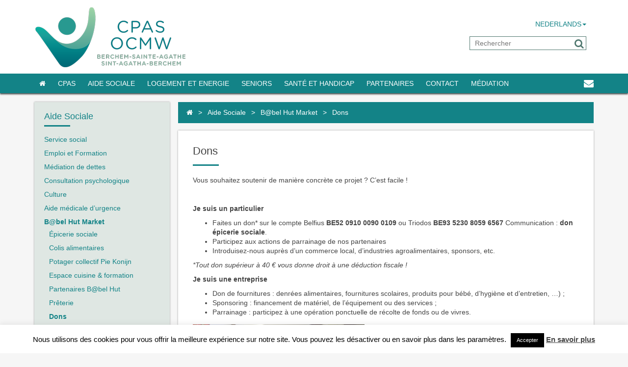

--- FILE ---
content_type: text/html; charset=UTF-8
request_url: https://cpasberchem.brussels/services-du-departement/epicerie-sociale-babel-hut-market/dons/
body_size: 179123
content:
<!doctype html>

<html lang="fr-FR" class="no-js">

	<head>



		<meta charset="UTF-8">

		<title>Dons - CPAS Berchem-Saint-Agathe : CPAS Berchem-Saint-Agathe</title>


        <link href="https://cpasberchem.brussels/wp-content/themes/berchem/img/icons/favicon.png" rel="shortcut icon">

        <link href="https://cpasberchem.brussels/wp-content/themes/berchem/img/icons/favicon.png" rel="apple-touch-icon-precomposed"> 

        <link rel="stylesheet" href="https://maxcdn.bootstrapcdn.com/font-awesome/4.4.0/css/font-awesome.min.css">

		<meta http-equiv="X-UA-Compatible" content="IE=edge,chrome=1">

		<meta name="viewport" content="width=device-width, initial-scale=1.0"> 

		<meta name="author" content="G1.be - Web & Graphic Strategy">

		
	  <meta name='robots' content='index, follow, max-image-preview:large, max-snippet:-1, max-video-preview:-1' />
<link rel="alternate" href="https://cpasberchem.brussels/services-du-departement/epicerie-sociale-babel-hut-market/dons/" hreflang="fr" />
<link rel="alternate" href="https://ocmwberchem.brussels/de-diensten-van-het-departement/epicerie-sociale-babel-hut-market/donaties/" hreflang="nl" />

	<!-- This site is optimized with the Yoast SEO plugin v26.8 - https://yoast.com/product/yoast-seo-wordpress/ -->
	<link rel="canonical" href="https://cpasberchem.brussels/services-du-departement/epicerie-sociale-babel-hut-market/dons/" />
	<meta property="og:locale" content="fr_FR" />
	<meta property="og:locale:alternate" content="nl_NL" />
	<meta property="og:type" content="article" />
	<meta property="og:title" content="Dons - CPAS Berchem-Saint-Agathe" />
	<meta property="og:description" content="Vous souhaitez soutenir de manière concrète ce projet ? C’est facile ! &nbsp; Je suis un particulier Faites un don* sur le compte Belfius BE52 0910 0090 0109 ou Triodos BE93 5230 8059 6567 Communication : don épicerie sociale. Participez aux actions de parrainage de nos partenaires Introduisez-nous auprès d’un commerce local, d’industries agroalimentaires, sponsors, etc. *Tout don ... En savoir plus" />
	<meta property="og:url" content="https://cpasberchem.brussels/services-du-departement/epicerie-sociale-babel-hut-market/dons/" />
	<meta property="og:site_name" content="CPAS Berchem-Saint-Agathe" />
	<meta property="article:modified_time" content="2018-10-24T14:58:56+00:00" />
	<meta property="og:image" content="https://cpasberchem.brussels/wp-content/uploads/2016/02/DSC_0113-850x567.jpg" />
	<meta property="og:image:width" content="850" />
	<meta property="og:image:height" content="567" />
	<meta property="og:image:type" content="image/jpeg" />
	<meta name="twitter:card" content="summary_large_image" />
	<meta name="twitter:label1" content="Durée de lecture estimée" />
	<meta name="twitter:data1" content="1 minute" />
	<script type="application/ld+json" class="yoast-schema-graph">{"@context":"https://schema.org","@graph":[{"@type":"WebPage","@id":"https://cpasberchem.brussels/services-du-departement/epicerie-sociale-babel-hut-market/dons/","url":"https://cpasberchem.brussels/services-du-departement/epicerie-sociale-babel-hut-market/dons/","name":"Dons - CPAS Berchem-Saint-Agathe","isPartOf":{"@id":"https://cpasberchem.brussels/#website"},"primaryImageOfPage":{"@id":"https://cpasberchem.brussels/services-du-departement/epicerie-sociale-babel-hut-market/dons/#primaryimage"},"image":{"@id":"https://cpasberchem.brussels/services-du-departement/epicerie-sociale-babel-hut-market/dons/#primaryimage"},"thumbnailUrl":"https://cpasberchem.brussels/wp-content/uploads/2016/02/DSC_0113-350x250.jpg","datePublished":"2016-02-18T08:27:53+00:00","dateModified":"2018-10-24T14:58:56+00:00","breadcrumb":{"@id":"https://cpasberchem.brussels/services-du-departement/epicerie-sociale-babel-hut-market/dons/#breadcrumb"},"inLanguage":"fr-FR","potentialAction":[{"@type":"ReadAction","target":["https://cpasberchem.brussels/services-du-departement/epicerie-sociale-babel-hut-market/dons/"]}]},{"@type":"ImageObject","inLanguage":"fr-FR","@id":"https://cpasberchem.brussels/services-du-departement/epicerie-sociale-babel-hut-market/dons/#primaryimage","url":"https://cpasberchem.brussels/wp-content/uploads/2016/02/DSC_0113.jpg","contentUrl":"https://cpasberchem.brussels/wp-content/uploads/2016/02/DSC_0113.jpg","width":6000,"height":4000},{"@type":"BreadcrumbList","@id":"https://cpasberchem.brussels/services-du-departement/epicerie-sociale-babel-hut-market/dons/#breadcrumb","itemListElement":[{"@type":"ListItem","position":1,"name":"","item":"https://cpasberchem.brussels/"},{"@type":"ListItem","position":2,"name":"Aide Sociale","item":"https://cpasberchem.brussels/services-du-departement/"},{"@type":"ListItem","position":3,"name":"B@bel Hut Market","item":"https://cpasberchem.brussels/services-du-departement/epicerie-sociale-babel-hut-market/"},{"@type":"ListItem","position":4,"name":"Dons"}]},{"@type":"WebSite","@id":"https://cpasberchem.brussels/#website","url":"https://cpasberchem.brussels/","name":"CPAS Berchem-Saint-Agathe","description":"Le CPAS de Berchem-Sainte-Agathe a pour but d’organiser, dans un cadre légal, sur mesure une aide, un service et des soins au profit de tous les Berchemois et demandeurs d’aide avec une attention particulière aux plus défavorisés, aux familles et aux seniors. Il peut s’agir d’une action préventive ou d’une aide matérielle (à domicile), d’un service social, psychosocial, médical, socio-professionnel ou de nature financière ou encore d’une orientation vers un autre organisme.","potentialAction":[{"@type":"SearchAction","target":{"@type":"EntryPoint","urlTemplate":"https://cpasberchem.brussels/?s={search_term_string}"},"query-input":{"@type":"PropertyValueSpecification","valueRequired":true,"valueName":"search_term_string"}}],"inLanguage":"fr-FR"}]}</script>
	<!-- / Yoast SEO plugin. -->


<link rel='dns-prefetch' href='//maxcdn.bootstrapcdn.com' />
<link rel="alternate" title="oEmbed (JSON)" type="application/json+oembed" href="https://cpasberchem.brussels/wp-json/oembed/1.0/embed?url=https%3A%2F%2Fcpasberchem.brussels%2Fservices-du-departement%2Fepicerie-sociale-babel-hut-market%2Fdons%2F&#038;lang=fr" />
<link rel="alternate" title="oEmbed (XML)" type="text/xml+oembed" href="https://cpasberchem.brussels/wp-json/oembed/1.0/embed?url=https%3A%2F%2Fcpasberchem.brussels%2Fservices-du-departement%2Fepicerie-sociale-babel-hut-market%2Fdons%2F&#038;format=xml&#038;lang=fr" />
<style id='wp-img-auto-sizes-contain-inline-css' type='text/css'>
img:is([sizes=auto i],[sizes^="auto," i]){contain-intrinsic-size:3000px 1500px}
/*# sourceURL=wp-img-auto-sizes-contain-inline-css */
</style>
<style id='wp-emoji-styles-inline-css' type='text/css'>

	img.wp-smiley, img.emoji {
		display: inline !important;
		border: none !important;
		box-shadow: none !important;
		height: 1em !important;
		width: 1em !important;
		margin: 0 0.07em !important;
		vertical-align: -0.1em !important;
		background: none !important;
		padding: 0 !important;
	}
/*# sourceURL=wp-emoji-styles-inline-css */
</style>
<style id='wp-block-library-inline-css' type='text/css'>
:root{--wp-block-synced-color:#7a00df;--wp-block-synced-color--rgb:122,0,223;--wp-bound-block-color:var(--wp-block-synced-color);--wp-editor-canvas-background:#ddd;--wp-admin-theme-color:#007cba;--wp-admin-theme-color--rgb:0,124,186;--wp-admin-theme-color-darker-10:#006ba1;--wp-admin-theme-color-darker-10--rgb:0,107,160.5;--wp-admin-theme-color-darker-20:#005a87;--wp-admin-theme-color-darker-20--rgb:0,90,135;--wp-admin-border-width-focus:2px}@media (min-resolution:192dpi){:root{--wp-admin-border-width-focus:1.5px}}.wp-element-button{cursor:pointer}:root .has-very-light-gray-background-color{background-color:#eee}:root .has-very-dark-gray-background-color{background-color:#313131}:root .has-very-light-gray-color{color:#eee}:root .has-very-dark-gray-color{color:#313131}:root .has-vivid-green-cyan-to-vivid-cyan-blue-gradient-background{background:linear-gradient(135deg,#00d084,#0693e3)}:root .has-purple-crush-gradient-background{background:linear-gradient(135deg,#34e2e4,#4721fb 50%,#ab1dfe)}:root .has-hazy-dawn-gradient-background{background:linear-gradient(135deg,#faaca8,#dad0ec)}:root .has-subdued-olive-gradient-background{background:linear-gradient(135deg,#fafae1,#67a671)}:root .has-atomic-cream-gradient-background{background:linear-gradient(135deg,#fdd79a,#004a59)}:root .has-nightshade-gradient-background{background:linear-gradient(135deg,#330968,#31cdcf)}:root .has-midnight-gradient-background{background:linear-gradient(135deg,#020381,#2874fc)}:root{--wp--preset--font-size--normal:16px;--wp--preset--font-size--huge:42px}.has-regular-font-size{font-size:1em}.has-larger-font-size{font-size:2.625em}.has-normal-font-size{font-size:var(--wp--preset--font-size--normal)}.has-huge-font-size{font-size:var(--wp--preset--font-size--huge)}.has-text-align-center{text-align:center}.has-text-align-left{text-align:left}.has-text-align-right{text-align:right}.has-fit-text{white-space:nowrap!important}#end-resizable-editor-section{display:none}.aligncenter{clear:both}.items-justified-left{justify-content:flex-start}.items-justified-center{justify-content:center}.items-justified-right{justify-content:flex-end}.items-justified-space-between{justify-content:space-between}.screen-reader-text{border:0;clip-path:inset(50%);height:1px;margin:-1px;overflow:hidden;padding:0;position:absolute;width:1px;word-wrap:normal!important}.screen-reader-text:focus{background-color:#ddd;clip-path:none;color:#444;display:block;font-size:1em;height:auto;left:5px;line-height:normal;padding:15px 23px 14px;text-decoration:none;top:5px;width:auto;z-index:100000}html :where(.has-border-color){border-style:solid}html :where([style*=border-top-color]){border-top-style:solid}html :where([style*=border-right-color]){border-right-style:solid}html :where([style*=border-bottom-color]){border-bottom-style:solid}html :where([style*=border-left-color]){border-left-style:solid}html :where([style*=border-width]){border-style:solid}html :where([style*=border-top-width]){border-top-style:solid}html :where([style*=border-right-width]){border-right-style:solid}html :where([style*=border-bottom-width]){border-bottom-style:solid}html :where([style*=border-left-width]){border-left-style:solid}html :where(img[class*=wp-image-]){height:auto;max-width:100%}:where(figure){margin:0 0 1em}html :where(.is-position-sticky){--wp-admin--admin-bar--position-offset:var(--wp-admin--admin-bar--height,0px)}@media screen and (max-width:600px){html :where(.is-position-sticky){--wp-admin--admin-bar--position-offset:0px}}

/*# sourceURL=wp-block-library-inline-css */
</style><style id='global-styles-inline-css' type='text/css'>
:root{--wp--preset--aspect-ratio--square: 1;--wp--preset--aspect-ratio--4-3: 4/3;--wp--preset--aspect-ratio--3-4: 3/4;--wp--preset--aspect-ratio--3-2: 3/2;--wp--preset--aspect-ratio--2-3: 2/3;--wp--preset--aspect-ratio--16-9: 16/9;--wp--preset--aspect-ratio--9-16: 9/16;--wp--preset--color--black: #000000;--wp--preset--color--cyan-bluish-gray: #abb8c3;--wp--preset--color--white: #ffffff;--wp--preset--color--pale-pink: #f78da7;--wp--preset--color--vivid-red: #cf2e2e;--wp--preset--color--luminous-vivid-orange: #ff6900;--wp--preset--color--luminous-vivid-amber: #fcb900;--wp--preset--color--light-green-cyan: #7bdcb5;--wp--preset--color--vivid-green-cyan: #00d084;--wp--preset--color--pale-cyan-blue: #8ed1fc;--wp--preset--color--vivid-cyan-blue: #0693e3;--wp--preset--color--vivid-purple: #9b51e0;--wp--preset--gradient--vivid-cyan-blue-to-vivid-purple: linear-gradient(135deg,rgb(6,147,227) 0%,rgb(155,81,224) 100%);--wp--preset--gradient--light-green-cyan-to-vivid-green-cyan: linear-gradient(135deg,rgb(122,220,180) 0%,rgb(0,208,130) 100%);--wp--preset--gradient--luminous-vivid-amber-to-luminous-vivid-orange: linear-gradient(135deg,rgb(252,185,0) 0%,rgb(255,105,0) 100%);--wp--preset--gradient--luminous-vivid-orange-to-vivid-red: linear-gradient(135deg,rgb(255,105,0) 0%,rgb(207,46,46) 100%);--wp--preset--gradient--very-light-gray-to-cyan-bluish-gray: linear-gradient(135deg,rgb(238,238,238) 0%,rgb(169,184,195) 100%);--wp--preset--gradient--cool-to-warm-spectrum: linear-gradient(135deg,rgb(74,234,220) 0%,rgb(151,120,209) 20%,rgb(207,42,186) 40%,rgb(238,44,130) 60%,rgb(251,105,98) 80%,rgb(254,248,76) 100%);--wp--preset--gradient--blush-light-purple: linear-gradient(135deg,rgb(255,206,236) 0%,rgb(152,150,240) 100%);--wp--preset--gradient--blush-bordeaux: linear-gradient(135deg,rgb(254,205,165) 0%,rgb(254,45,45) 50%,rgb(107,0,62) 100%);--wp--preset--gradient--luminous-dusk: linear-gradient(135deg,rgb(255,203,112) 0%,rgb(199,81,192) 50%,rgb(65,88,208) 100%);--wp--preset--gradient--pale-ocean: linear-gradient(135deg,rgb(255,245,203) 0%,rgb(182,227,212) 50%,rgb(51,167,181) 100%);--wp--preset--gradient--electric-grass: linear-gradient(135deg,rgb(202,248,128) 0%,rgb(113,206,126) 100%);--wp--preset--gradient--midnight: linear-gradient(135deg,rgb(2,3,129) 0%,rgb(40,116,252) 100%);--wp--preset--font-size--small: 13px;--wp--preset--font-size--medium: 20px;--wp--preset--font-size--large: 36px;--wp--preset--font-size--x-large: 42px;--wp--preset--spacing--20: 0.44rem;--wp--preset--spacing--30: 0.67rem;--wp--preset--spacing--40: 1rem;--wp--preset--spacing--50: 1.5rem;--wp--preset--spacing--60: 2.25rem;--wp--preset--spacing--70: 3.38rem;--wp--preset--spacing--80: 5.06rem;--wp--preset--shadow--natural: 6px 6px 9px rgba(0, 0, 0, 0.2);--wp--preset--shadow--deep: 12px 12px 50px rgba(0, 0, 0, 0.4);--wp--preset--shadow--sharp: 6px 6px 0px rgba(0, 0, 0, 0.2);--wp--preset--shadow--outlined: 6px 6px 0px -3px rgb(255, 255, 255), 6px 6px rgb(0, 0, 0);--wp--preset--shadow--crisp: 6px 6px 0px rgb(0, 0, 0);}:where(.is-layout-flex){gap: 0.5em;}:where(.is-layout-grid){gap: 0.5em;}body .is-layout-flex{display: flex;}.is-layout-flex{flex-wrap: wrap;align-items: center;}.is-layout-flex > :is(*, div){margin: 0;}body .is-layout-grid{display: grid;}.is-layout-grid > :is(*, div){margin: 0;}:where(.wp-block-columns.is-layout-flex){gap: 2em;}:where(.wp-block-columns.is-layout-grid){gap: 2em;}:where(.wp-block-post-template.is-layout-flex){gap: 1.25em;}:where(.wp-block-post-template.is-layout-grid){gap: 1.25em;}.has-black-color{color: var(--wp--preset--color--black) !important;}.has-cyan-bluish-gray-color{color: var(--wp--preset--color--cyan-bluish-gray) !important;}.has-white-color{color: var(--wp--preset--color--white) !important;}.has-pale-pink-color{color: var(--wp--preset--color--pale-pink) !important;}.has-vivid-red-color{color: var(--wp--preset--color--vivid-red) !important;}.has-luminous-vivid-orange-color{color: var(--wp--preset--color--luminous-vivid-orange) !important;}.has-luminous-vivid-amber-color{color: var(--wp--preset--color--luminous-vivid-amber) !important;}.has-light-green-cyan-color{color: var(--wp--preset--color--light-green-cyan) !important;}.has-vivid-green-cyan-color{color: var(--wp--preset--color--vivid-green-cyan) !important;}.has-pale-cyan-blue-color{color: var(--wp--preset--color--pale-cyan-blue) !important;}.has-vivid-cyan-blue-color{color: var(--wp--preset--color--vivid-cyan-blue) !important;}.has-vivid-purple-color{color: var(--wp--preset--color--vivid-purple) !important;}.has-black-background-color{background-color: var(--wp--preset--color--black) !important;}.has-cyan-bluish-gray-background-color{background-color: var(--wp--preset--color--cyan-bluish-gray) !important;}.has-white-background-color{background-color: var(--wp--preset--color--white) !important;}.has-pale-pink-background-color{background-color: var(--wp--preset--color--pale-pink) !important;}.has-vivid-red-background-color{background-color: var(--wp--preset--color--vivid-red) !important;}.has-luminous-vivid-orange-background-color{background-color: var(--wp--preset--color--luminous-vivid-orange) !important;}.has-luminous-vivid-amber-background-color{background-color: var(--wp--preset--color--luminous-vivid-amber) !important;}.has-light-green-cyan-background-color{background-color: var(--wp--preset--color--light-green-cyan) !important;}.has-vivid-green-cyan-background-color{background-color: var(--wp--preset--color--vivid-green-cyan) !important;}.has-pale-cyan-blue-background-color{background-color: var(--wp--preset--color--pale-cyan-blue) !important;}.has-vivid-cyan-blue-background-color{background-color: var(--wp--preset--color--vivid-cyan-blue) !important;}.has-vivid-purple-background-color{background-color: var(--wp--preset--color--vivid-purple) !important;}.has-black-border-color{border-color: var(--wp--preset--color--black) !important;}.has-cyan-bluish-gray-border-color{border-color: var(--wp--preset--color--cyan-bluish-gray) !important;}.has-white-border-color{border-color: var(--wp--preset--color--white) !important;}.has-pale-pink-border-color{border-color: var(--wp--preset--color--pale-pink) !important;}.has-vivid-red-border-color{border-color: var(--wp--preset--color--vivid-red) !important;}.has-luminous-vivid-orange-border-color{border-color: var(--wp--preset--color--luminous-vivid-orange) !important;}.has-luminous-vivid-amber-border-color{border-color: var(--wp--preset--color--luminous-vivid-amber) !important;}.has-light-green-cyan-border-color{border-color: var(--wp--preset--color--light-green-cyan) !important;}.has-vivid-green-cyan-border-color{border-color: var(--wp--preset--color--vivid-green-cyan) !important;}.has-pale-cyan-blue-border-color{border-color: var(--wp--preset--color--pale-cyan-blue) !important;}.has-vivid-cyan-blue-border-color{border-color: var(--wp--preset--color--vivid-cyan-blue) !important;}.has-vivid-purple-border-color{border-color: var(--wp--preset--color--vivid-purple) !important;}.has-vivid-cyan-blue-to-vivid-purple-gradient-background{background: var(--wp--preset--gradient--vivid-cyan-blue-to-vivid-purple) !important;}.has-light-green-cyan-to-vivid-green-cyan-gradient-background{background: var(--wp--preset--gradient--light-green-cyan-to-vivid-green-cyan) !important;}.has-luminous-vivid-amber-to-luminous-vivid-orange-gradient-background{background: var(--wp--preset--gradient--luminous-vivid-amber-to-luminous-vivid-orange) !important;}.has-luminous-vivid-orange-to-vivid-red-gradient-background{background: var(--wp--preset--gradient--luminous-vivid-orange-to-vivid-red) !important;}.has-very-light-gray-to-cyan-bluish-gray-gradient-background{background: var(--wp--preset--gradient--very-light-gray-to-cyan-bluish-gray) !important;}.has-cool-to-warm-spectrum-gradient-background{background: var(--wp--preset--gradient--cool-to-warm-spectrum) !important;}.has-blush-light-purple-gradient-background{background: var(--wp--preset--gradient--blush-light-purple) !important;}.has-blush-bordeaux-gradient-background{background: var(--wp--preset--gradient--blush-bordeaux) !important;}.has-luminous-dusk-gradient-background{background: var(--wp--preset--gradient--luminous-dusk) !important;}.has-pale-ocean-gradient-background{background: var(--wp--preset--gradient--pale-ocean) !important;}.has-electric-grass-gradient-background{background: var(--wp--preset--gradient--electric-grass) !important;}.has-midnight-gradient-background{background: var(--wp--preset--gradient--midnight) !important;}.has-small-font-size{font-size: var(--wp--preset--font-size--small) !important;}.has-medium-font-size{font-size: var(--wp--preset--font-size--medium) !important;}.has-large-font-size{font-size: var(--wp--preset--font-size--large) !important;}.has-x-large-font-size{font-size: var(--wp--preset--font-size--x-large) !important;}
/*# sourceURL=global-styles-inline-css */
</style>

<style id='classic-theme-styles-inline-css' type='text/css'>
/*! This file is auto-generated */
.wp-block-button__link{color:#fff;background-color:#32373c;border-radius:9999px;box-shadow:none;text-decoration:none;padding:calc(.667em + 2px) calc(1.333em + 2px);font-size:1.125em}.wp-block-file__button{background:#32373c;color:#fff;text-decoration:none}
/*# sourceURL=/wp-includes/css/classic-themes.min.css */
</style>
<link rel='stylesheet' id='acf-rpw-main-css' href='https://cpasberchem.brussels/wp-content/plugins/acf-recent-posts-widget/css/acf-widget-front.css?ver=6.9' media='all' />
<link rel='stylesheet' id='contact-form-7-css' href='https://cpasberchem.brussels/wp-content/plugins/contact-form-7/includes/css/styles.css?ver=6.1.4' media='all' />
<link rel='stylesheet' id='cookie-law-info-css' href='https://cpasberchem.brussels/wp-content/plugins/cookie-law-info/legacy/public/css/cookie-law-info-public.css?ver=3.3.9.1' media='all' />
<link rel='stylesheet' id='cookie-law-info-gdpr-css' href='https://cpasberchem.brussels/wp-content/plugins/cookie-law-info/legacy/public/css/cookie-law-info-gdpr.css?ver=3.3.9.1' media='all' />
<link rel='stylesheet' id='wp-lightbox-2.min.css-css' href='https://cpasberchem.brussels/wp-content/plugins/wp-lightbox-2/styles/lightbox.min.css?ver=1.3.4' media='all' />
<link rel='stylesheet' id='bootstrap-css' href='https://cpasberchem.brussels/wp-content/themes/berchem/style/bootstrap.min.css?ver=1.0' media='all' />
<link rel='stylesheet' id='normalize-css' href='https://cpasberchem.brussels/wp-content/themes/berchem/normalize.min.css?ver=1.0' media='all' />
<link rel='stylesheet' id='slick-css' href='https://cpasberchem.brussels/wp-content/themes/berchem/style/slick.css?ver=1.0' media='all' />
<link rel='stylesheet' id='fullcalendar-css' href='https://cpasberchem.brussels/wp-content/themes/berchem/style/fullcalendar.min.css?ver=1.0' media='all' />
<link rel='stylesheet' id='fullcalendarprint-css' href='https://cpasberchem.brussels/wp-content/themes/berchem/style/fullcalendar.print.css?ver=1.0' media='all' />
<link rel='stylesheet' id='html5blank-css' href='https://cpasberchem.brussels/wp-content/themes/berchem/style.css?ver=1.0' media='all' />
<script type="text/javascript" src="https://cpasberchem.brussels/wp-includes/js/jquery/jquery.min.js?ver=3.7.1" id="jquery-core-js"></script>
<script type="text/javascript" src="https://cpasberchem.brussels/wp-includes/js/jquery/jquery-migrate.min.js?ver=3.4.1" id="jquery-migrate-js"></script>
<script type="text/javascript" id="cookie-law-info-js-extra">
/* <![CDATA[ */
var Cli_Data = {"nn_cookie_ids":["cookielawinfo-checkbox-others","cookielawinfo-checkbox-advertisement","cookielawinfo-checkbox-analytics","cookielawinfo-checkbox-performance","cookielawinfo-checkbox-functional","cookielawinfo-checkbox-necessary","CookieLawInfoConsent","_pk_ses.1.62d9","_pk_id.1.62d9","_gat","_gid","_ga"],"cookielist":[],"non_necessary_cookies":{"necessary":["CookieLawInfoConsent"],"others":["_pk_ses.1.62d9","_pk_id.1.62d9"]},"ccpaEnabled":"","ccpaRegionBased":"","ccpaBarEnabled":"","strictlyEnabled":["necessary","obligatoire"],"ccpaType":"gdpr","js_blocking":"","custom_integration":"","triggerDomRefresh":"","secure_cookies":""};
var cli_cookiebar_settings = {"animate_speed_hide":"500","animate_speed_show":"500","background":"#fff","border":"#444","border_on":"","button_1_button_colour":"#000","button_1_button_hover":"#000000","button_1_link_colour":"#fff","button_1_as_button":"1","button_1_new_win":"","button_2_button_colour":"#333","button_2_button_hover":"#292929","button_2_link_colour":"#444","button_2_as_button":"","button_2_hidebar":"","button_3_button_colour":"#000","button_3_button_hover":"#000000","button_3_link_colour":"#fff","button_3_as_button":"1","button_3_new_win":"","button_4_button_colour":"#000","button_4_button_hover":"#000000","button_4_link_colour":"#62a329","button_4_as_button":"","button_7_button_colour":"#61a229","button_7_button_hover":"#4e8221","button_7_link_colour":"#fff","button_7_as_button":"1","button_7_new_win":"","font_family":"inherit","header_fix":"","notify_animate_hide":"","notify_animate_show":"","notify_div_id":"#cookie-law-info-bar","notify_position_horizontal":"right","notify_position_vertical":"bottom","scroll_close":"","scroll_close_reload":"","accept_close_reload":"","reject_close_reload":"","showagain_tab":"1","showagain_background":"#fff","showagain_border":"#000","showagain_div_id":"#cookie-law-info-again","showagain_x_position":"100px","text":"#000","show_once_yn":"","show_once":"10000","logging_on":"","as_popup":"","popup_overlay":"1","bar_heading_text":"","cookie_bar_as":"banner","popup_showagain_position":"bottom-right","widget_position":"left"};
var log_object = {"ajax_url":"https://cpasberchem.brussels/wp-admin/admin-ajax.php"};
//# sourceURL=cookie-law-info-js-extra
/* ]]> */
</script>
<script type="text/javascript" src="https://cpasberchem.brussels/wp-content/plugins/cookie-law-info/legacy/public/js/cookie-law-info-public.js?ver=3.3.9.1" id="cookie-law-info-js"></script>
<link rel="https://api.w.org/" href="https://cpasberchem.brussels/wp-json/" /><link rel="alternate" title="JSON" type="application/json" href="https://cpasberchem.brussels/wp-json/wp/v2/pages/4315" />
		<script>

        // conditionizr.com

        // configure environment tests

        conditionizr.config({

            assets: 'https://cpasberchem.brussels/wp-content/themes/berchem',

            tests: {}

        });

        </script>







	<link rel='stylesheet' id='cookie-law-info-table-css' href='https://cpasberchem.brussels/wp-content/plugins/cookie-law-info/legacy/public/css/cookie-law-info-table.css?ver=3.3.9.1' media='all' />
</head>

	<body class="wp-singular page-template-default page page-id-4315 page-child parent-pageid-1009 wp-theme-berchem dons">



 <div id="fb-root"></div>

<script>(function(d, s, id) {

  var js, fjs = d.getElementsByTagName(s)[0];

  if (d.getElementById(id)) return;

  js = d.createElement(s); js.id = id;

  js.src = "//connect.facebook.net/fr_FR/sdk.js#xfbml=1&version=v2.5";

  fjs.parentNode.insertBefore(js, fjs);

}(document, 'script', 'facebook-jssdk'));</script>



			<!-- header -->

			<header class="header clear" role="banner">   

            		<div class="fix">

                    	<div class="wrapper">

                            <div class="suphead row">

                                    <div class="logo col-md-6 col-sm-6 col-xs-6">

                                        <a href="https://cpasberchem.brussels">

                                            <!-- svg logo - toddmotto.com/mastering-svg-use-for-a-retina-web-fallbacks-with-png-script -->

                                            <img src="https://cpasberchem.brussels/wp-content/themes/berchem/img/logo.png" alt="Logo" class="logo-img">

                                        </a>

                                    </div>

                                    <div class="head_widget  col-md-6 col-sm-6 col-xs-6">

                                     

                                        <div class="langue"> 

                                              <ul>

                                                    

                                                    <li><a href="https://ocmwberchem.brussels/de-diensten-van-het-departement/epicerie-sociale-babel-hut-market/donaties/">Nederlands<span class="caret"></span></a></li>
                                              </ul>

                                        </div>  

                                         <!-- search -->
<form class="search" method="get" action="https://cpasberchem.brussels/" role="search">
	<input class="search-input" type="search" name="s" placeholder="Rechercher">
	<button class="search-submit" type="submit" role="button"><i class="fa fa-search"></i></button>
</form>
<!-- /search -->

                                    </div> 

                            </div>

                       		<!-- /suphead -->

                        </div>

                        <!-- /wrapper -->

         

                         <nav class="nav" role="navigation">

                    		<div class="wrapper">

                              <div class="container-fluid">

                                    <!-- Brand and toggle get grouped for better mobile display -->

                                    <div class="navbar-header">

                                      <button type="button" class="navbar-toggle collapsed" data-toggle="collapse" data-target="#bs-example-navbar-collapse-1" aria-expanded="false">

                                        <div>

                                            <span class="icon-bar"></span>

                                            <span class="icon-bar"></span>

                                            <span class="icon-bar"></span>

                                      	</div>

                                        <div>Menu</div>

                                      </button> 

                                    </div>

                                 <div class="collapse navbar-collapse" id="bs-example-navbar-collapse-1">

                           			<ul id="menu-menu-top" class="nav navbar-nav menu"><li id="menu-item-4001" class="menu-item menu-item-type-custom menu-item-object-custom menu-item-home menu-item-4001"><a href="https://cpasberchem.brussels"><i class="fa fa-home"></i></a></li>
<li id="menu-item-1089" class="menu-item menu-item-type-post_type menu-item-object-page menu-item-has-children menu-item-1089"><a href="https://cpasberchem.brussels/le-cpas/">CPAS</a>
<ul class="sub-menu">
	<li id="menu-item-959" class="menu-item menu-item-type-post_type menu-item-object-page menu-item-959"><a href="https://cpasberchem.brussels/le-cpas/le-mot-du-president-et-du-secretaire/">Mot d’accueil</a></li>
	<li id="menu-item-4787" class="menu-item menu-item-type-post_type menu-item-object-page menu-item-4787"><a href="https://cpasberchem.brussels/le-cpas/mission-et-valeur/">Mission et valeurs</a></li>
	<li id="menu-item-1093" class="menu-item menu-item-type-post_type menu-item-object-page menu-item-1093"><a href="https://cpasberchem.brussels/le-cpas/structure-politique/">Structure politique</a></li>
	<li id="menu-item-1092" class="menu-item menu-item-type-post_type menu-item-object-page menu-item-1092"><a href="https://cpasberchem.brussels/le-cpas/structure-administrative/">Structure administrative</a></li>
	<li id="menu-item-8691" class="menu-item menu-item-type-post_type menu-item-object-page menu-item-8691"><a href="https://cpasberchem.brussels/le-cpas/transparence/">Transparence</a></li>
	<li id="menu-item-4790" class="menu-item menu-item-type-post_type menu-item-object-page menu-item-has-children menu-item-4790"><a href="https://cpasberchem.brussels/le-cpas/publications/">Publications</a>
	<ul class="sub-menu">
		<li id="menu-item-3948" class="menu-item menu-item-type-post_type menu-item-object-page menu-item-3948"><a href="https://cpasberchem.brussels/le-cpas/publications/espace-presse/">Communiqués de presse</a></li>
	</ul>
</li>
	<li id="menu-item-6268" class="menu-item menu-item-type-post_type menu-item-object-page menu-item-6268"><a href="https://cpasberchem.brussels/6265-2/">Offres d’emploi</a></li>
</ul>
</li>
<li id="menu-item-1094" class="menu-item menu-item-type-post_type menu-item-object-page current-page-ancestor current-menu-ancestor current_page_ancestor menu-item-has-children menu-item-1094"><a href="https://cpasberchem.brussels/services-du-departement/">Aide sociale</a>
<ul class="sub-menu">
	<li id="menu-item-1102" class="menu-item menu-item-type-post_type menu-item-object-page menu-item-1102"><a href="https://cpasberchem.brussels/services-du-departement/le-service-social-polyvalent/">Service social</a></li>
	<li id="menu-item-1164" class="menu-item menu-item-type-post_type menu-item-object-page menu-item-1164"><a href="https://cpasberchem.brussels/services-du-departement/le-service-dinsertion-socio-professionnelle/">Emploi et formation</a></li>
	<li id="menu-item-1101" class="menu-item menu-item-type-post_type menu-item-object-page menu-item-1101"><a href="https://cpasberchem.brussels/services-du-departement/le-service-mediation-de-dettes/">Médiation de dettes</a></li>
	<li id="menu-item-6574" class="menu-item menu-item-type-post_type menu-item-object-page menu-item-6574"><a href="https://cpasberchem.brussels/sante-et-handicap/consultations-psychologiques/">Consultation psychologique</a></li>
	<li id="menu-item-4247" class="menu-item menu-item-type-post_type menu-item-object-page menu-item-4247"><a href="https://cpasberchem.brussels/services-du-departement/cellule-culture/">Culture</a></li>
	<li id="menu-item-4791" class="menu-item menu-item-type-post_type menu-item-object-page current-page-ancestor current-menu-ancestor current-menu-parent current-page-parent current_page_parent current_page_ancestor menu-item-has-children menu-item-4791"><a href="https://cpasberchem.brussels/services-du-departement/epicerie-sociale-babel-hut-market/">B@bel Hut Market</a>
	<ul class="sub-menu">
		<li id="menu-item-6836" class="menu-item menu-item-type-post_type menu-item-object-page menu-item-6836"><a href="https://cpasberchem.brussels/services-du-departement/epicerie-sociale-babel-hut-market/epicerie-sociale/">Épicerie sociale</a></li>
		<li id="menu-item-6851" class="menu-item menu-item-type-post_type menu-item-object-page menu-item-6851"><a href="https://cpasberchem.brussels/services-du-departement/epicerie-sociale-babel-hut-market/les-colis-alimentaires-cpas-berchem-sainte-agathe/">Colis alimentaires</a></li>
		<li id="menu-item-6867" class="menu-item menu-item-type-post_type menu-item-object-page menu-item-6867"><a href="https://cpasberchem.brussels/services-du-departement/epicerie-sociale-babel-hut-market/potager-pie-konijn/">Potager collectif Pie Konijn</a></li>
		<li id="menu-item-6866" class="menu-item menu-item-type-post_type menu-item-object-page menu-item-6866"><a href="https://cpasberchem.brussels/services-du-departement/epicerie-sociale-babel-hut-market/lespace-cuisine-formation/">Espace cuisine &#038; formation</a></li>
		<li id="menu-item-8563" class="menu-item menu-item-type-post_type menu-item-object-page menu-item-8563"><a href="https://cpasberchem.brussels/services-du-departement/epicerie-sociale-babel-hut-market/preterie/">Prêterie</a></li>
		<li id="menu-item-4811" class="menu-item menu-item-type-post_type menu-item-object-page menu-item-4811"><a href="https://cpasberchem.brussels/services-du-departement/epicerie-sociale-babel-hut-market/partenaires-bbel-hut/">Partenaires B@bel Hut</a></li>
		<li id="menu-item-4793" class="menu-item menu-item-type-post_type menu-item-object-page current-menu-item page_item page-item-4315 current_page_item menu-item-4793"><a href="https://cpasberchem.brussels/services-du-departement/epicerie-sociale-babel-hut-market/dons/" aria-current="page">Dons</a></li>
	</ul>
</li>
	<li id="menu-item-4794" class="menu-item menu-item-type-post_type menu-item-object-page menu-item-4794"><a href="https://cpasberchem.brussels/sante-et-handicap/aide-medicale/">Aide médicale d&rsquo;urgence</a></li>
</ul>
</li>
<li id="menu-item-4795" class="menu-item menu-item-type-post_type menu-item-object-page menu-item-has-children menu-item-4795"><a href="https://cpasberchem.brussels/logement-et-energie/">Logement et Energie</a>
<ul class="sub-menu">
	<li id="menu-item-4796" class="menu-item menu-item-type-post_type menu-item-object-page menu-item-4796"><a href="https://cpasberchem.brussels/logement-et-energie/la-cellule-logement/">Logement</a></li>
	<li id="menu-item-1098" class="menu-item menu-item-type-post_type menu-item-object-page menu-item-1098"><a href="https://cpasberchem.brussels/logement-et-energie/la-cellule-energie/">Energie</a></li>
</ul>
</li>
<li id="menu-item-4800" class="menu-item menu-item-type-post_type menu-item-object-page menu-item-has-children menu-item-4800"><a href="https://cpasberchem.brussels/seniors/">Seniors</a>
<ul class="sub-menu">
	<li id="menu-item-1107" class="menu-item menu-item-type-post_type menu-item-object-page menu-item-1107"><a href="https://cpasberchem.brussels/seniors/la-maison-de-repos-et-de-soins-val-des-fleurs/">Résidence Val des Fleurs</a></li>
	<li id="menu-item-4802" class="menu-item menu-item-type-post_type menu-item-object-page menu-item-4802"><a href="https://cpasberchem.brussels/seniors/restaurant-mimosa/">Restaurant Mimosa</a></li>
	<li id="menu-item-1106" class="menu-item menu-item-type-post_type menu-item-object-page menu-item-1106"><a href="https://cpasberchem.brussels/seniors/le-centre-de-soins-de-jour-le-tournesol/">Centre de soins de jour Tournesol</a></li>
	<li id="menu-item-1100" class="menu-item menu-item-type-post_type menu-item-object-page menu-item-1100"><a href="https://cpasberchem.brussels/seniors/le-service-aide-a-domicile/">Aide à domicile</a></li>
	<li id="menu-item-7420" class="menu-item menu-item-type-post_type menu-item-object-page menu-item-7420"><a href="https://cpasberchem.brussels/seniors/centre-daccueil-de-jour-hortensias/">Centre d’accueil de jour Hortensias</a></li>
	<li id="menu-item-4803" class="menu-item menu-item-type-post_type menu-item-object-page menu-item-4803"><a href="https://cpasberchem.brussels/seniors/mobilite/">Transport Bernavette</a></li>
</ul>
</li>
<li id="menu-item-4839" class="menu-item menu-item-type-post_type menu-item-object-page menu-item-has-children menu-item-4839"><a href="https://cpasberchem.brussels/sante-et-handicap/">Santé et Handicap</a>
<ul class="sub-menu">
	<li id="menu-item-4859" class="menu-item menu-item-type-post_type menu-item-object-page menu-item-4859"><a href="https://cpasberchem.brussels/sante-et-handicap/le-centre-de-soins-de-jour-le-tournesol-2/">Centre de soins de jour Tournesol</a></li>
	<li id="menu-item-4857" class="menu-item menu-item-type-post_type menu-item-object-page menu-item-4857"><a href="https://cpasberchem.brussels/sante-et-handicap/le-service-aide-a-domicile-2/">Aide à domicile</a></li>
	<li id="menu-item-6573" class="menu-item menu-item-type-post_type menu-item-object-page menu-item-6573"><a href="https://cpasberchem.brussels/sante-et-handicap/consultations-psychologiques/">Consultation psychologique</a></li>
	<li id="menu-item-4807" class="menu-item menu-item-type-post_type menu-item-object-page menu-item-4807"><a href="https://cpasberchem.brussels/sante-et-handicap/permanences-dinformation-pour-personnes-handicapees/">Permanences d’information pour personnes handicapées</a></li>
	<li id="menu-item-11232" class="menu-item menu-item-type-post_type menu-item-object-page menu-item-11232"><a href="https://cpasberchem.brussels/sante-et-handicap/permanences-social-sante/">Permanences social santé </a></li>
	<li id="menu-item-4858" class="menu-item menu-item-type-post_type menu-item-object-page menu-item-4858"><a href="https://cpasberchem.brussels/sante-et-handicap/mobilite-2/">Transport Bernavette</a></li>
	<li id="menu-item-4860" class="menu-item menu-item-type-post_type menu-item-object-page menu-item-4860"><a href="https://cpasberchem.brussels/sante-et-handicap/aide-medicale/">Aide médicale d&rsquo;urgence</a></li>
</ul>
</li>
<li id="menu-item-4810" class="menu-item menu-item-type-post_type menu-item-object-page menu-item-has-children menu-item-4810"><a href="https://cpasberchem.brussels/partenaires/">Partenaires</a>
<ul class="sub-menu">
	<li id="menu-item-4812" class="menu-item menu-item-type-post_type menu-item-object-page menu-item-4812"><a href="https://cpasberchem.brussels/partenaires/coordination-sociale/">Coordination Sociale et Culturelle</a></li>
	<li id="menu-item-8130" class="menu-item menu-item-type-post_type menu-item-object-page menu-item-8130"><a href="https://cpasberchem.brussels/partenaires/inter-action-intermaide/">Intermaide</a></li>
	<li id="menu-item-8139" class="menu-item menu-item-type-post_type menu-item-object-page menu-item-8139"><a href="https://cpasberchem.brussels/partenaires/consultation-one/">ONE</a></li>
	<li id="menu-item-8128" class="menu-item menu-item-type-post_type menu-item-object-page menu-item-8128"><a href="https://cpasberchem.brussels/partenaires/planning-familial/">Planning familial</a></li>
</ul>
</li>
<li id="menu-item-1112" class="menu-item menu-item-type-post_type menu-item-object-page menu-item-1112"><a href="https://cpasberchem.brussels/contact/">Contact</a></li>
<li id="menu-item-11716" class="menu-item menu-item-type-post_type menu-item-object-page menu-item-11716"><a href="https://cpasberchem.brussels/reclamation-plainte/">Médiation</a></li>
</ul> 

                                 </div>

                                 <div class="social"> 

                                     <a href="mailto:info@cpasberchem.irisnet.be"  ><i class="fa fa-envelope"></i></a>  

                                 </div>

                              </div><!-- /.container-fluid -->

                            </div><!-- /. wrapper -->

                        </nav>    <!-- /nav -->

                            

                            

                 </div>

                 <!-- /fix -->

                 

                

			</header>

			<!-- /header -->

           <div class="wrapper">


	<main role="main" class="row">   
		<aside class="sidebar col-md-3" role="complementary">   
                
            <div class="widget_mymenu widget widget_page"  ><h3><a href="https://cpasberchem.brussels/services-du-departement/">Aide Sociale</a></h3> 
                 
                        
                             
                            <ul class="pagination_side">     
                            <li class="pagenav"> <ul><li class="page_item page-item-984"><a href="https://cpasberchem.brussels/services-du-departement/le-service-social-polyvalent/">Service social</a></li>
<li class="page_item page-item-988"><a href="https://cpasberchem.brussels/services-du-departement/le-service-dinsertion-socio-professionnelle/">Emploi et Formation</a></li>
<li class="page_item page-item-991"><a href="https://cpasberchem.brussels/services-du-departement/le-service-mediation-de-dettes/">Médiation de dettes</a></li>
<li class="page_item page-item-6586"><a href="https://cpasberchem.brussels/services-du-departement/consultation-psychologique/">Consultation psychologique</a></li>
<li class="page_item page-item-4239"><a href="https://cpasberchem.brussels/services-du-departement/cellule-culture/">Culture</a></li>
<li class="page_item page-item-4861"><a href="https://cpasberchem.brussels/services-du-departement/aide-medicale-2/">Aide médicale d&rsquo;urgence</a></li>
<li class="page_item page-item-1009 page_item_has_children current_page_ancestor current_page_parent"><a href="https://cpasberchem.brussels/services-du-departement/epicerie-sociale-babel-hut-market/">B@bel Hut Market</a>
<ul class='children'>
	<li class="page_item page-item-6830"><a href="https://cpasberchem.brussels/services-du-departement/epicerie-sociale-babel-hut-market/epicerie-sociale/">Épicerie sociale</a></li>
	<li class="page_item page-item-6840"><a href="https://cpasberchem.brussels/services-du-departement/epicerie-sociale-babel-hut-market/les-colis-alimentaires-cpas-berchem-sainte-agathe/">Colis alimentaires</a></li>
	<li class="page_item page-item-6852"><a href="https://cpasberchem.brussels/services-du-departement/epicerie-sociale-babel-hut-market/potager-pie-konijn/">Potager collectif Pie Konijn</a></li>
	<li class="page_item page-item-6860"><a href="https://cpasberchem.brussels/services-du-departement/epicerie-sociale-babel-hut-market/lespace-cuisine-formation/">Espace cuisine &#038; formation</a></li>
	<li class="page_item page-item-4330"><a href="https://cpasberchem.brussels/services-du-departement/epicerie-sociale-babel-hut-market/partenaires-bbel-hut/">Partenaires B@bel Hut</a></li>
	<li class="page_item page-item-8552"><a href="https://cpasberchem.brussels/services-du-departement/epicerie-sociale-babel-hut-market/preterie/">Prêterie</a></li>
	<li class="page_item page-item-4315 current_page_item"><a href="https://cpasberchem.brussels/services-du-departement/epicerie-sociale-babel-hut-market/dons/" aria-current="page">Dons</a></li>
</ul>
</li>
</ul></li>                            </ul>       
                         
                         
                            </div>
                            
           
            			
			<script>  
					jQuery( document ).ready(function( $ ) {
										$('#calendar').fullCalendar({
											header: {
												left: 'prev,next',
												center: 'title',
												right: ''
											},
											
											
											 lang: 'fr',	 											defaultDate: '2026-01-23',
											editable: false,
											eventLimit: true, // allow "more" link when too many events
											events: [
											 													
														{ 
															title: '', 
															url: 'https://cpasberchem.brussels/2025/12/16', 
															start: '2025-12-16', 
															className: 'eventday oneday', 
														
														}, 	
												 													
														{ 
															title: '', 
															url: 'https://cpasberchem.brussels/2025/12/17', 
															start: '2025-12-17', 
															className: 'eventday oneday', 
														
														}, 	
												 													
														{ 
															title: '', 
															url: 'https://cpasberchem.brussels/2025/12/18', 
															start: '2025-12-18', 
															className: 'eventday oneday', 
														
														}, 	
												 													
														{ 
															title: '', 
															url: 'https://cpasberchem.brussels/2025/12/19', 
															start: '2025-12-19', 
															className: 'eventday oneday', 
														
														}, 	
												 													
														{ 
															title: '', 
															url: 'https://cpasberchem.brussels/2025/12/20', 
															start: '2025-12-20', 
															className: 'eventday oneday', 
														
														}, 	
												 													
														{ 
															title: '', 
															url: 'https://cpasberchem.brussels/2025/12/21', 
															start: '2025-12-21', 
															className: 'eventday oneday', 
														
														}, 	
												 													
														{ 
															title: '', 
															url: 'https://cpasberchem.brussels/2025/12/22', 
															start: '2025-12-22', 
															className: 'eventday oneday', 
														
														}, 	
												 													
														{ 
															title: '', 
															url: 'https://cpasberchem.brussels/2025/12/23', 
															start: '2025-12-23', 
															className: 'eventday oneday', 
														
														}, 	
												 													
														{ 
															title: '', 
															url: 'https://cpasberchem.brussels/2025/12/24', 
															start: '2025-12-24', 
															className: 'eventday oneday', 
														
														}, 	
												 													
														{ 
															title: '', 
															url: 'https://cpasberchem.brussels/2025/12/25', 
															start: '2025-12-25', 
															className: 'eventday oneday', 
														
														}, 	
												 													
														{ 
															title: '', 
															url: 'https://cpasberchem.brussels/2025/12/26', 
															start: '2025-12-26', 
															className: 'eventday oneday', 
														
														}, 	
												 													
														{ 
															title: '', 
															url: 'https://cpasberchem.brussels/2025/12/27', 
															start: '2025-12-27', 
															className: 'eventday oneday', 
														
														}, 	
												 													
														{ 
															title: '', 
															url: 'https://cpasberchem.brussels/2025/12/28', 
															start: '2025-12-28', 
															className: 'eventday oneday', 
														
														}, 	
												 													
														{ 
															title: '', 
															url: 'https://cpasberchem.brussels/2025/12/29', 
															start: '2025-12-29', 
															className: 'eventday oneday', 
														
														}, 	
												 													
														{ 
															title: '', 
															url: 'https://cpasberchem.brussels/2025/12/30', 
															start: '2025-12-30', 
															className: 'eventday oneday', 
														
														}, 	
												 													
														{ 
															title: '', 
															url: 'https://cpasberchem.brussels/2025/12/31', 
															start: '2025-12-31', 
															className: 'eventday oneday', 
														
														}, 	
												 													
														{ 
															title: '', 
															url: 'https://cpasberchem.brussels/2026/01/01', 
															start: '2026-01-01', 
															className: 'eventday oneday', 
														
														}, 	
												 													
														{ 
															title: '', 
															url: 'https://cpasberchem.brussels/2026/01/02', 
															start: '2026-01-02', 
															className: 'eventday oneday', 
														
														}, 	
												 													
														{ 
															title: '', 
															url: 'https://cpasberchem.brussels/2026/01/03', 
															start: '2026-01-03', 
															className: 'eventday oneday', 
														
														}, 	
												 													
														{ 
															title: '', 
															url: 'https://cpasberchem.brussels/2026/01/04', 
															start: '2026-01-04', 
															className: 'eventday oneday', 
														
														}, 	
												 													
														{ 
															title: '', 
															url: 'https://cpasberchem.brussels/2026/01/05', 
															start: '2026-01-05', 
															className: 'eventday oneday', 
														
														}, 	
												 													
														{ 
															title: '', 
															url: 'https://cpasberchem.brussels/2026/01/06', 
															start: '2026-01-06', 
															className: 'eventday oneday', 
														
														}, 	
												 													
														{ 
															title: '', 
															url: 'https://cpasberchem.brussels/2026/01/07', 
															start: '2026-01-07', 
															className: 'eventday oneday', 
														
														}, 	
												 													
														{ 
															title: '', 
															url: 'https://cpasberchem.brussels/2026/01/08', 
															start: '2026-01-08', 
															className: 'eventday oneday', 
														
														}, 	
												 													
														{ 
															title: '', 
															url: 'https://cpasberchem.brussels/2026/01/09', 
															start: '2026-01-09', 
															className: 'eventday oneday', 
														
														}, 	
												 													
														{ 
															title: '', 
															url: 'https://cpasberchem.brussels/2026/01/10', 
															start: '2026-01-10', 
															className: 'eventday oneday', 
														
														}, 	
												 													
														{ 
															title: '', 
															url: 'https://cpasberchem.brussels/2026/01/11', 
															start: '2026-01-11', 
															className: 'eventday oneday', 
														
														}, 	
												 													
														{ 
															title: '', 
															url: 'https://cpasberchem.brussels/2026/01/12', 
															start: '2026-01-12', 
															className: 'eventday oneday', 
														
														}, 	
												 													
														{ 
															title: '', 
															url: 'https://cpasberchem.brussels/2026/01/13', 
															start: '2026-01-13', 
															className: 'eventday oneday', 
														
														}, 	
												 													
														{ 
															title: '', 
															url: 'https://cpasberchem.brussels/2026/01/14', 
															start: '2026-01-14', 
															className: 'eventday oneday', 
														
														}, 	
												 													
														{ 
															title: '', 
															url: 'https://cpasberchem.brussels/2026/01/15', 
															start: '2026-01-15', 
															className: 'eventday oneday', 
														
														}, 	
												 													
														{ 
															title: '', 
															url: 'https://cpasberchem.brussels/2026/01/16', 
															start: '2026-01-16', 
															className: 'eventday oneday', 
														
														}, 	
												 													
														{ 
															title: '', 
															url: 'https://cpasberchem.brussels/2026/01/17', 
															start: '2026-01-17', 
															className: 'eventday oneday', 
														
														}, 	
												 													
														{ 
															title: '', 
															url: 'https://cpasberchem.brussels/2026/01/18', 
															start: '2026-01-18', 
															className: 'eventday oneday', 
														
														}, 	
												 													
														{ 
															title: '', 
															url: 'https://cpasberchem.brussels/2026/01/19', 
															start: '2026-01-19', 
															className: 'eventday oneday', 
														
														}, 	
												 													
														{ 
															title: '', 
															url: 'https://cpasberchem.brussels/2026/01/20', 
															start: '2026-01-20', 
															className: 'eventday oneday', 
														
														}, 	
												 													
														{ 
															title: '', 
															url: 'https://cpasberchem.brussels/2026/01/21', 
															start: '2026-01-21', 
															className: 'eventday oneday', 
														
														}, 	
												 													
														{ 
															title: '', 
															url: 'https://cpasberchem.brussels/2026/01/22', 
															start: '2026-01-22', 
															className: 'eventday oneday', 
														
														}, 	
												 													
														{ 
															title: '', 
															url: 'https://cpasberchem.brussels/2026/01/23', 
															start: '2026-01-23', 
															className: 'eventday oneday', 
														
														}, 	
												 													
														{ 
															title: '', 
															url: 'https://cpasberchem.brussels/2026/01/24', 
															start: '2026-01-24', 
															className: 'eventday oneday', 
														
														}, 	
												 													
														{ 
															title: '', 
															url: 'https://cpasberchem.brussels/2026/01/25', 
															start: '2026-01-25', 
															className: 'eventday oneday', 
														
														}, 	
												 													
														{ 
															title: '', 
															url: 'https://cpasberchem.brussels/2026/01/26', 
															start: '2026-01-26', 
															className: 'eventday oneday', 
														
														}, 	
												 													
														{ 
															title: '', 
															url: 'https://cpasberchem.brussels/2026/01/27', 
															start: '2026-01-27', 
															className: 'eventday oneday', 
														
														}, 	
												 													
														{ 
															title: '', 
															url: 'https://cpasberchem.brussels/2026/01/28', 
															start: '2026-01-28', 
															className: 'eventday oneday', 
														
														}, 	
												 													
														{ 
															title: '', 
															url: 'https://cpasberchem.brussels/2026/01/29', 
															start: '2026-01-29', 
															className: 'eventday oneday', 
														
														}, 	
												 													
														{ 
															title: '', 
															url: 'https://cpasberchem.brussels/2026/01/30', 
															start: '2026-01-30', 
															className: 'eventday oneday', 
														
														}, 	
												 													
														{ 
															title: '', 
															url: 'https://cpasberchem.brussels/2026/01/31', 
															start: '2026-01-31', 
															className: 'eventday oneday', 
														
														}, 	
												 													
														{ 
															title: '', 
															url: 'https://cpasberchem.brussels/2026/02/01', 
															start: '2026-02-01', 
															className: 'eventday oneday', 
														
														}, 	
												 													
														{ 
															title: '', 
															url: 'https://cpasberchem.brussels/2026/02/02', 
															start: '2026-02-02', 
															className: 'eventday oneday', 
														
														}, 	
												 													
														{ 
															title: '', 
															url: 'https://cpasberchem.brussels/2026/02/03', 
															start: '2026-02-03', 
															className: 'eventday oneday', 
														
														}, 	
												 													
														{ 
															title: '', 
															url: 'https://cpasberchem.brussels/2026/02/04', 
															start: '2026-02-04', 
															className: 'eventday oneday', 
														
														}, 	
												 													
														{ 
															title: '', 
															url: 'https://cpasberchem.brussels/2026/02/05', 
															start: '2026-02-05', 
															className: 'eventday oneday', 
														
														}, 	
												 													
														{ 
															title: '', 
															url: 'https://cpasberchem.brussels/2026/02/06', 
															start: '2026-02-06', 
															className: 'eventday oneday', 
														
														}, 	
												 													
														{ 
															title: '', 
															url: 'https://cpasberchem.brussels/2026/02/07', 
															start: '2026-02-07', 
															className: 'eventday oneday', 
														
														}, 	
												 													
														{ 
															title: '', 
															url: 'https://cpasberchem.brussels/2026/02/08', 
															start: '2026-02-08', 
															className: 'eventday oneday', 
														
														}, 	
												 													
														{ 
															title: '', 
															url: 'https://cpasberchem.brussels/2026/02/09', 
															start: '2026-02-09', 
															className: 'eventday oneday', 
														
														}, 	
												 													
														{ 
															title: '', 
															url: 'https://cpasberchem.brussels/2026/02/10', 
															start: '2026-02-10', 
															className: 'eventday oneday', 
														
														}, 	
												 													
														{ 
															title: '', 
															url: 'https://cpasberchem.brussels/2026/02/11', 
															start: '2026-02-11', 
															className: 'eventday oneday', 
														
														}, 	
												 													
														{ 
															title: '', 
															url: 'https://cpasberchem.brussels/2026/02/12', 
															start: '2026-02-12', 
															className: 'eventday oneday', 
														
														}, 	
												 													
														{ 
															title: '', 
															url: 'https://cpasberchem.brussels/2026/02/13', 
															start: '2026-02-13', 
															className: 'eventday oneday', 
														
														}, 	
												 													
														{ 
															title: '', 
															url: 'https://cpasberchem.brussels/2026/02/14', 
															start: '2026-02-14', 
															className: 'eventday oneday', 
														
														}, 	
												 													
														{ 
															title: '', 
															url: 'https://cpasberchem.brussels/2026/02/15', 
															start: '2026-02-15', 
															className: 'eventday oneday', 
														
														}, 	
												 													
														{ 
															title: '', 
															url: 'https://cpasberchem.brussels/2026/02/16', 
															start: '2026-02-16', 
															className: 'eventday oneday', 
														
														}, 	
												 													
														{ 
															title: '', 
															url: 'https://cpasberchem.brussels/2026/02/17', 
															start: '2026-02-17', 
															className: 'eventday oneday', 
														
														}, 	
												 													
														{ 
															title: '', 
															url: 'https://cpasberchem.brussels/2026/02/18', 
															start: '2026-02-18', 
															className: 'eventday oneday', 
														
														}, 	
												 													
														{ 
															title: '', 
															url: 'https://cpasberchem.brussels/2026/02/19', 
															start: '2026-02-19', 
															className: 'eventday oneday', 
														
														}, 	
												 													
														{ 
															title: '', 
															url: 'https://cpasberchem.brussels/2026/02/20', 
															start: '2026-02-20', 
															className: 'eventday oneday', 
														
														}, 	
												 													
														{ 
															title: '', 
															url: 'https://cpasberchem.brussels/2026/02/21', 
															start: '2026-02-21', 
															className: 'eventday oneday', 
														
														}, 	
												 													
														{ 
															title: '', 
															url: 'https://cpasberchem.brussels/2026/02/22', 
															start: '2026-02-22', 
															className: 'eventday oneday', 
														
														}, 	
												 													
														{ 
															title: '', 
															url: 'https://cpasberchem.brussels/2026/02/23', 
															start: '2026-02-23', 
															className: 'eventday oneday', 
														
														}, 	
												 													
														{ 
															title: '', 
															url: 'https://cpasberchem.brussels/2026/02/24', 
															start: '2026-02-24', 
															className: 'eventday oneday', 
														
														}, 	
												 													
														{ 
															title: '', 
															url: 'https://cpasberchem.brussels/2026/02/25', 
															start: '2026-02-25', 
															className: 'eventday oneday', 
														
														}, 	
												 													
														{ 
															title: '', 
															url: 'https://cpasberchem.brussels/2026/02/26', 
															start: '2026-02-26', 
															className: 'eventday oneday', 
														
														}, 	
												 													
														{ 
															title: '', 
															url: 'https://cpasberchem.brussels/2026/02/27', 
															start: '2026-02-27', 
															className: 'eventday oneday', 
														
														}, 	
												 													
														{ 
															title: '', 
															url: 'https://cpasberchem.brussels/2026/02/28', 
															start: '2026-02-28', 
															className: 'eventday oneday', 
														
														}, 	
												 													
														{ 
															title: '', 
															url: 'https://cpasberchem.brussels/2026/03/01', 
															start: '2026-03-01', 
															className: 'eventday oneday', 
														
														}, 	
												 													
														{ 
															title: '', 
															url: 'https://cpasberchem.brussels/2026/03/02', 
															start: '2026-03-02', 
															className: 'eventday oneday', 
														
														}, 	
												 													
														{ 
															title: '', 
															url: 'https://cpasberchem.brussels/2026/03/03', 
															start: '2026-03-03', 
															className: 'eventday oneday', 
														
														}, 	
												 													
														{ 
															title: '', 
															url: 'https://cpasberchem.brussels/2026/03/04', 
															start: '2026-03-04', 
															className: 'eventday oneday', 
														
														}, 	
												 													
														{ 
															title: '', 
															url: 'https://cpasberchem.brussels/2026/03/05', 
															start: '2026-03-05', 
															className: 'eventday oneday', 
														
														}, 	
												 													
														{ 
															title: '', 
															url: 'https://cpasberchem.brussels/2026/03/06', 
															start: '2026-03-06', 
															className: 'eventday oneday', 
														
														}, 	
												 													
														{ 
															title: '', 
															url: 'https://cpasberchem.brussels/2026/03/07', 
															start: '2026-03-07', 
															className: 'eventday oneday', 
														
														}, 	
												 													
														{ 
															title: '', 
															url: 'https://cpasberchem.brussels/2026/03/08', 
															start: '2026-03-08', 
															className: 'eventday oneday', 
														
														}, 	
												 													
														{ 
															title: '', 
															url: 'https://cpasberchem.brussels/2026/03/09', 
															start: '2026-03-09', 
															className: 'eventday oneday', 
														
														}, 	
												 													
														{ 
															title: '', 
															url: 'https://cpasberchem.brussels/2026/03/10', 
															start: '2026-03-10', 
															className: 'eventday oneday', 
														
														}, 	
												 													
														{ 
															title: '', 
															url: 'https://cpasberchem.brussels/2026/03/11', 
															start: '2026-03-11', 
															className: 'eventday oneday', 
														
														}, 	
												 													
														{ 
															title: '', 
															url: 'https://cpasberchem.brussels/2026/03/12', 
															start: '2026-03-12', 
															className: 'eventday oneday', 
														
														}, 	
												 													
														{ 
															title: '', 
															url: 'https://cpasberchem.brussels/2026/03/13', 
															start: '2026-03-13', 
															className: 'eventday oneday', 
														
														}, 	
												 													
														{ 
															title: '', 
															url: 'https://cpasberchem.brussels/2026/03/14', 
															start: '2026-03-14', 
															className: 'eventday oneday', 
														
														}, 	
												 													
														{ 
															title: '', 
															url: 'https://cpasberchem.brussels/2026/03/15', 
															start: '2026-03-15', 
															className: 'eventday oneday', 
														
														}, 	
												 													
														{ 
															title: '', 
															url: 'https://cpasberchem.brussels/2026/03/16', 
															start: '2026-03-16', 
															className: 'eventday oneday', 
														
														}, 	
												 													
														{ 
															title: '', 
															url: 'https://cpasberchem.brussels/2026/03/17', 
															start: '2026-03-17', 
															className: 'eventday oneday', 
														
														}, 	
												 													
														{ 
															title: '', 
															url: 'https://cpasberchem.brussels/2026/03/18', 
															start: '2026-03-18', 
															className: 'eventday oneday', 
														
														}, 	
												 													
														{ 
															title: '', 
															url: 'https://cpasberchem.brussels/2026/03/19', 
															start: '2026-03-19', 
															className: 'eventday oneday', 
														
														}, 	
												 													
														{ 
															title: '', 
															url: 'https://cpasberchem.brussels/2026/03/20', 
															start: '2026-03-20', 
															className: 'eventday oneday', 
														
														}, 	
												 													
														{ 
															title: '', 
															url: 'https://cpasberchem.brussels/2026/03/21', 
															start: '2026-03-21', 
															className: 'eventday oneday', 
														
														}, 	
												 													
														{ 
															title: '', 
															url: 'https://cpasberchem.brussels/2026/03/22', 
															start: '2026-03-22', 
															className: 'eventday oneday', 
														
														}, 	
												 													
														{ 
															title: '', 
															url: 'https://cpasberchem.brussels/2026/03/23', 
															start: '2026-03-23', 
															className: 'eventday oneday', 
														
														}, 	
												 													
														{ 
															title: '', 
															url: 'https://cpasberchem.brussels/2026/03/24', 
															start: '2026-03-24', 
															className: 'eventday oneday', 
														
														}, 	
												 													
														{ 
															title: '', 
															url: 'https://cpasberchem.brussels/2026/03/25', 
															start: '2026-03-25', 
															className: 'eventday oneday', 
														
														}, 	
												 													
														{ 
															title: '', 
															url: 'https://cpasberchem.brussels/2026/03/26', 
															start: '2026-03-26', 
															className: 'eventday oneday', 
														
														}, 	
												 													
														{ 
															title: '', 
															url: 'https://cpasberchem.brussels/2026/03/27', 
															start: '2026-03-27', 
															className: 'eventday oneday', 
														
														}, 	
												 													
														{ 
															title: '', 
															url: 'https://cpasberchem.brussels/2026/03/28', 
															start: '2026-03-28', 
															className: 'eventday oneday', 
														
														}, 	
												 													
														{ 
															title: '', 
															url: 'https://cpasberchem.brussels/2026/03/29', 
															start: '2026-03-29', 
															className: 'eventday oneday', 
														
														}, 	
												 													
														{ 
															title: '', 
															url: 'https://cpasberchem.brussels/2026/03/30', 
															start: '2026-03-30', 
															className: 'eventday oneday', 
														
														}, 	
												 													
														{ 
															title: '', 
															url: 'https://cpasberchem.brussels/2026/03/31', 
															start: '2026-03-31', 
															className: 'eventday oneday', 
														
														}, 	
												 													
														{ 
															title: '', 
															url: 'https://cpasberchem.brussels/2026/04/01', 
															start: '2026-04-01', 
															className: 'eventday oneday', 
														
														}, 	
												 													
														{ 
															title: '', 
															url: 'https://cpasberchem.brussels/2026/04/02', 
															start: '2026-04-02', 
															className: 'eventday oneday', 
														
														}, 	
												 													
														{ 
															title: '', 
															url: 'https://cpasberchem.brussels/2026/04/03', 
															start: '2026-04-03', 
															className: 'eventday oneday', 
														
														}, 	
												 													
														{ 
															title: '', 
															url: 'https://cpasberchem.brussels/2026/04/04', 
															start: '2026-04-04', 
															className: 'eventday oneday', 
														
														}, 	
												 													
														{ 
															title: '', 
															url: 'https://cpasberchem.brussels/2026/04/05', 
															start: '2026-04-05', 
															className: 'eventday oneday', 
														
														}, 	
												 													
														{ 
															title: '', 
															url: 'https://cpasberchem.brussels/2026/04/06', 
															start: '2026-04-06', 
															className: 'eventday oneday', 
														
														}, 	
												 													
														{ 
															title: '', 
															url: 'https://cpasberchem.brussels/2026/04/07', 
															start: '2026-04-07', 
															className: 'eventday oneday', 
														
														}, 	
												 													
														{ 
															title: '', 
															url: 'https://cpasberchem.brussels/2026/04/08', 
															start: '2026-04-08', 
															className: 'eventday oneday', 
														
														}, 	
												 													
														{ 
															title: '', 
															url: 'https://cpasberchem.brussels/2026/04/09', 
															start: '2026-04-09', 
															className: 'eventday oneday', 
														
														}, 	
												 													
														{ 
															title: '', 
															url: 'https://cpasberchem.brussels/2026/04/10', 
															start: '2026-04-10', 
															className: 'eventday oneday', 
														
														}, 	
												 													
														{ 
															title: '', 
															url: 'https://cpasberchem.brussels/2026/04/11', 
															start: '2026-04-11', 
															className: 'eventday oneday', 
														
														}, 	
												 													
														{ 
															title: '', 
															url: 'https://cpasberchem.brussels/2026/04/12', 
															start: '2026-04-12', 
															className: 'eventday oneday', 
														
														}, 	
												 													
														{ 
															title: '', 
															url: 'https://cpasberchem.brussels/2026/04/13', 
															start: '2026-04-13', 
															className: 'eventday oneday', 
														
														}, 	
												 													
														{ 
															title: '', 
															url: 'https://cpasberchem.brussels/2026/04/14', 
															start: '2026-04-14', 
															className: 'eventday oneday', 
														
														}, 	
												 													
														{ 
															title: '', 
															url: 'https://cpasberchem.brussels/2026/04/15', 
															start: '2026-04-15', 
															className: 'eventday oneday', 
														
														}, 	
												 													
														{ 
															title: '', 
															url: 'https://cpasberchem.brussels/2026/04/16', 
															start: '2026-04-16', 
															className: 'eventday oneday', 
														
														}, 	
												 													
														{ 
															title: '', 
															url: 'https://cpasberchem.brussels/2026/04/17', 
															start: '2026-04-17', 
															className: 'eventday oneday', 
														
														}, 	
												 													
														{ 
															title: '', 
															url: 'https://cpasberchem.brussels/2026/04/18', 
															start: '2026-04-18', 
															className: 'eventday oneday', 
														
														}, 	
												 													
														{ 
															title: '', 
															url: 'https://cpasberchem.brussels/2026/04/19', 
															start: '2026-04-19', 
															className: 'eventday oneday', 
														
														}, 	
												 													
														{ 
															title: '', 
															url: 'https://cpasberchem.brussels/2026/04/20', 
															start: '2026-04-20', 
															className: 'eventday oneday', 
														
														}, 	
												 													
														{ 
															title: '', 
															url: 'https://cpasberchem.brussels/2026/04/21', 
															start: '2026-04-21', 
															className: 'eventday oneday', 
														
														}, 	
												 													
														{ 
															title: '', 
															url: 'https://cpasberchem.brussels/2026/04/22', 
															start: '2026-04-22', 
															className: 'eventday oneday', 
														
														}, 	
												 													
														{ 
															title: '', 
															url: 'https://cpasberchem.brussels/2026/04/23', 
															start: '2026-04-23', 
															className: 'eventday oneday', 
														
														}, 	
												 													
														{ 
															title: '', 
															url: 'https://cpasberchem.brussels/2026/04/24', 
															start: '2026-04-24', 
															className: 'eventday oneday', 
														
														}, 	
												 													
														{ 
															title: '', 
															url: 'https://cpasberchem.brussels/2026/04/25', 
															start: '2026-04-25', 
															className: 'eventday oneday', 
														
														}, 	
												 													
														{ 
															title: '', 
															url: 'https://cpasberchem.brussels/2026/04/26', 
															start: '2026-04-26', 
															className: 'eventday oneday', 
														
														}, 	
												 													
														{ 
															title: '', 
															url: 'https://cpasberchem.brussels/2026/04/27', 
															start: '2026-04-27', 
															className: 'eventday oneday', 
														
														}, 	
												 													
														{ 
															title: '', 
															url: 'https://cpasberchem.brussels/2026/04/28', 
															start: '2026-04-28', 
															className: 'eventday oneday', 
														
														}, 	
												 													
														{ 
															title: '', 
															url: 'https://cpasberchem.brussels/2026/04/29', 
															start: '2026-04-29', 
															className: 'eventday oneday', 
														
														}, 	
												 													
														{ 
															title: '', 
															url: 'https://cpasberchem.brussels/2026/04/30', 
															start: '2026-04-30', 
															className: 'eventday oneday', 
														
														}, 	
												 													
														{ 
															title: '', 
															url: 'https://cpasberchem.brussels/2026/05/01', 
															start: '2026-05-01', 
															className: 'eventday oneday', 
														
														}, 	
												 													
														{ 
															title: '', 
															url: 'https://cpasberchem.brussels/2026/05/02', 
															start: '2026-05-02', 
															className: 'eventday oneday', 
														
														}, 	
												 													
														{ 
															title: '', 
															url: 'https://cpasberchem.brussels/2026/05/03', 
															start: '2026-05-03', 
															className: 'eventday oneday', 
														
														}, 	
												 													
														{ 
															title: '', 
															url: 'https://cpasberchem.brussels/2026/05/04', 
															start: '2026-05-04', 
															className: 'eventday oneday', 
														
														}, 	
												 													
														{ 
															title: '', 
															url: 'https://cpasberchem.brussels/2026/05/05', 
															start: '2026-05-05', 
															className: 'eventday oneday', 
														
														}, 	
												 													
														{ 
															title: '', 
															url: 'https://cpasberchem.brussels/2026/05/06', 
															start: '2026-05-06', 
															className: 'eventday oneday', 
														
														}, 	
												 													
														{ 
															title: '', 
															url: 'https://cpasberchem.brussels/2026/05/07', 
															start: '2026-05-07', 
															className: 'eventday oneday', 
														
														}, 	
												 													
														{ 
															title: '', 
															url: 'https://cpasberchem.brussels/2026/05/08', 
															start: '2026-05-08', 
															className: 'eventday oneday', 
														
														}, 	
												 													
														{ 
															title: '', 
															url: 'https://cpasberchem.brussels/2026/05/09', 
															start: '2026-05-09', 
															className: 'eventday oneday', 
														
														}, 	
												 													
														{ 
															title: '', 
															url: 'https://cpasberchem.brussels/2026/05/10', 
															start: '2026-05-10', 
															className: 'eventday oneday', 
														
														}, 	
												 													
														{ 
															title: '', 
															url: 'https://cpasberchem.brussels/2026/05/11', 
															start: '2026-05-11', 
															className: 'eventday oneday', 
														
														}, 	
												 													
														{ 
															title: '', 
															url: 'https://cpasberchem.brussels/2026/05/12', 
															start: '2026-05-12', 
															className: 'eventday oneday', 
														
														}, 	
												 													
														{ 
															title: '', 
															url: 'https://cpasberchem.brussels/2026/05/13', 
															start: '2026-05-13', 
															className: 'eventday oneday', 
														
														}, 	
												 													
														{ 
															title: '', 
															url: 'https://cpasberchem.brussels/2026/05/14', 
															start: '2026-05-14', 
															className: 'eventday oneday', 
														
														}, 	
												 													
														{ 
															title: '', 
															url: 'https://cpasberchem.brussels/2026/05/15', 
															start: '2026-05-15', 
															className: 'eventday oneday', 
														
														}, 	
												 													
														{ 
															title: '', 
															url: 'https://cpasberchem.brussels/2026/05/16', 
															start: '2026-05-16', 
															className: 'eventday oneday', 
														
														}, 	
												 													
														{ 
															title: '', 
															url: 'https://cpasberchem.brussels/2026/05/17', 
															start: '2026-05-17', 
															className: 'eventday oneday', 
														
														}, 	
												 													
														{ 
															title: '', 
															url: 'https://cpasberchem.brussels/2026/05/18', 
															start: '2026-05-18', 
															className: 'eventday oneday', 
														
														}, 	
												 													
														{ 
															title: '', 
															url: 'https://cpasberchem.brussels/2026/05/19', 
															start: '2026-05-19', 
															className: 'eventday oneday', 
														
														}, 	
												 													
														{ 
															title: '', 
															url: 'https://cpasberchem.brussels/2026/05/20', 
															start: '2026-05-20', 
															className: 'eventday oneday', 
														
														}, 	
												 													
														{ 
															title: '', 
															url: 'https://cpasberchem.brussels/2026/05/21', 
															start: '2026-05-21', 
															className: 'eventday oneday', 
														
														}, 	
												 													
														{ 
															title: '', 
															url: 'https://cpasberchem.brussels/2026/05/22', 
															start: '2026-05-22', 
															className: 'eventday oneday', 
														
														}, 	
												 													
														{ 
															title: '', 
															url: 'https://cpasberchem.brussels/2026/05/23', 
															start: '2026-05-23', 
															className: 'eventday oneday', 
														
														}, 	
												 													
														{ 
															title: '', 
															url: 'https://cpasberchem.brussels/2026/05/24', 
															start: '2026-05-24', 
															className: 'eventday oneday', 
														
														}, 	
												 													
														{ 
															title: '', 
															url: 'https://cpasberchem.brussels/2026/05/25', 
															start: '2026-05-25', 
															className: 'eventday oneday', 
														
														}, 	
												 													
														{ 
															title: '', 
															url: 'https://cpasberchem.brussels/2026/05/26', 
															start: '2026-05-26', 
															className: 'eventday oneday', 
														
														}, 	
												 													
														{ 
															title: '', 
															url: 'https://cpasberchem.brussels/2026/05/27', 
															start: '2026-05-27', 
															className: 'eventday oneday', 
														
														}, 	
												 													
														{ 
															title: '', 
															url: 'https://cpasberchem.brussels/2026/05/28', 
															start: '2026-05-28', 
															className: 'eventday oneday', 
														
														}, 	
												 													
														{ 
															title: '', 
															url: 'https://cpasberchem.brussels/2026/05/29', 
															start: '2026-05-29', 
															className: 'eventday oneday', 
														
														}, 	
												 													
														{ 
															title: '', 
															url: 'https://cpasberchem.brussels/2026/05/30', 
															start: '2026-05-30', 
															className: 'eventday oneday', 
														
														}, 	
												 													
														{ 
															title: '', 
															url: 'https://cpasberchem.brussels/2026/05/31', 
															start: '2026-05-31', 
															className: 'eventday oneday', 
														
														}, 	
												 													
														{ 
															title: '', 
															url: 'https://cpasberchem.brussels/2026/06/01', 
															start: '2026-06-01', 
															className: 'eventday oneday', 
														
														}, 	
												 													
														{ 
															title: '', 
															url: 'https://cpasberchem.brussels/2026/06/02', 
															start: '2026-06-02', 
															className: 'eventday oneday', 
														
														}, 	
												 													
														{ 
															title: '', 
															url: 'https://cpasberchem.brussels/2026/06/03', 
															start: '2026-06-03', 
															className: 'eventday oneday', 
														
														}, 	
												 													
														{ 
															title: '', 
															url: 'https://cpasberchem.brussels/2026/06/04', 
															start: '2026-06-04', 
															className: 'eventday oneday', 
														
														}, 	
												 													
														{ 
															title: '', 
															url: 'https://cpasberchem.brussels/2026/06/05', 
															start: '2026-06-05', 
															className: 'eventday oneday', 
														
														}, 	
												 													
														{ 
															title: '', 
															url: 'https://cpasberchem.brussels/2026/06/06', 
															start: '2026-06-06', 
															className: 'eventday oneday', 
														
														}, 	
												 													
														{ 
															title: '', 
															url: 'https://cpasberchem.brussels/2026/06/07', 
															start: '2026-06-07', 
															className: 'eventday oneday', 
														
														}, 	
												 													
														{ 
															title: '', 
															url: 'https://cpasberchem.brussels/2026/06/08', 
															start: '2026-06-08', 
															className: 'eventday oneday', 
														
														}, 	
												 													
														{ 
															title: '', 
															url: 'https://cpasberchem.brussels/2026/06/09', 
															start: '2026-06-09', 
															className: 'eventday oneday', 
														
														}, 	
												 													
														{ 
															title: '', 
															url: 'https://cpasberchem.brussels/2026/06/10', 
															start: '2026-06-10', 
															className: 'eventday oneday', 
														
														}, 	
												 													
														{ 
															title: '', 
															url: 'https://cpasberchem.brussels/2026/06/11', 
															start: '2026-06-11', 
															className: 'eventday oneday', 
														
														}, 	
												 													
														{ 
															title: '', 
															url: 'https://cpasberchem.brussels/2026/06/12', 
															start: '2026-06-12', 
															className: 'eventday oneday', 
														
														}, 	
												 													
														{ 
															title: '', 
															url: 'https://cpasberchem.brussels/2026/06/13', 
															start: '2026-06-13', 
															className: 'eventday oneday', 
														
														}, 	
												 													
														{ 
															title: '', 
															url: 'https://cpasberchem.brussels/2026/06/14', 
															start: '2026-06-14', 
															className: 'eventday oneday', 
														
														}, 	
												 													
														{ 
															title: '', 
															url: 'https://cpasberchem.brussels/2026/06/15', 
															start: '2026-06-15', 
															className: 'eventday oneday', 
														
														}, 	
												 													
														{ 
															title: '', 
															url: 'https://cpasberchem.brussels/2026/06/16', 
															start: '2026-06-16', 
															className: 'eventday oneday', 
														
														}, 	
												 													
														{ 
															title: '', 
															url: 'https://cpasberchem.brussels/2026/06/17', 
															start: '2026-06-17', 
															className: 'eventday oneday', 
														
														}, 	
												 													
														{ 
															title: '', 
															url: 'https://cpasberchem.brussels/2026/06/18', 
															start: '2026-06-18', 
															className: 'eventday oneday', 
														
														}, 	
												 													
														{ 
															title: '', 
															url: 'https://cpasberchem.brussels/2026/06/19', 
															start: '2026-06-19', 
															className: 'eventday oneday', 
														
														}, 	
												 													
														{ 
															title: '', 
															url: 'https://cpasberchem.brussels/2026/06/20', 
															start: '2026-06-20', 
															className: 'eventday oneday', 
														
														}, 	
												 													
														{ 
															title: '', 
															url: 'https://cpasberchem.brussels/2026/06/21', 
															start: '2026-06-21', 
															className: 'eventday oneday', 
														
														}, 	
												 													
														{ 
															title: '', 
															url: 'https://cpasberchem.brussels/2026/06/22', 
															start: '2026-06-22', 
															className: 'eventday oneday', 
														
														}, 	
												 													
														{ 
															title: '', 
															url: 'https://cpasberchem.brussels/2026/06/23', 
															start: '2026-06-23', 
															className: 'eventday oneday', 
														
														}, 	
												 													
														{ 
															title: '', 
															url: 'https://cpasberchem.brussels/2026/06/24', 
															start: '2026-06-24', 
															className: 'eventday oneday', 
														
														}, 	
												 													
														{ 
															title: '', 
															url: 'https://cpasberchem.brussels/2026/06/25', 
															start: '2026-06-25', 
															className: 'eventday oneday', 
														
														}, 	
												 													
														{ 
															title: '', 
															url: 'https://cpasberchem.brussels/2026/06/26', 
															start: '2026-06-26', 
															className: 'eventday oneday', 
														
														}, 	
												 													
														{ 
															title: '', 
															url: 'https://cpasberchem.brussels/2026/06/27', 
															start: '2026-06-27', 
															className: 'eventday oneday', 
														
														}, 	
												 													
														{ 
															title: '', 
															url: 'https://cpasberchem.brussels/2026/06/28', 
															start: '2026-06-28', 
															className: 'eventday oneday', 
														
														}, 	
												 													
														{ 
															title: '', 
															url: 'https://cpasberchem.brussels/2026/06/29', 
															start: '2026-06-29', 
															className: 'eventday oneday', 
														
														}, 	
												 													
														{ 
															title: '', 
															url: 'https://cpasberchem.brussels/2026/06/30', 
															start: '2026-06-30', 
															className: 'eventday oneday', 
														
														}, 	
												 													
														{ 
															title: '', 
															url: 'https://cpasberchem.brussels/2026/07/01', 
															start: '2026-07-01', 
															className: 'eventday oneday', 
														
														}, 	
												 													
														{ 
															title: '', 
															url: 'https://cpasberchem.brussels/2026/07/02', 
															start: '2026-07-02', 
															className: 'eventday oneday', 
														
														}, 	
												 													
														{ 
															title: '', 
															url: 'https://cpasberchem.brussels/2026/07/03', 
															start: '2026-07-03', 
															className: 'eventday oneday', 
														
														}, 	
												 													
														{ 
															title: '', 
															url: 'https://cpasberchem.brussels/2026/07/04', 
															start: '2026-07-04', 
															className: 'eventday oneday', 
														
														}, 	
												 													
														{ 
															title: '', 
															url: 'https://cpasberchem.brussels/2026/07/05', 
															start: '2026-07-05', 
															className: 'eventday oneday', 
														
														}, 	
												 													
														{ 
															title: '', 
															url: 'https://cpasberchem.brussels/2026/07/06', 
															start: '2026-07-06', 
															className: 'eventday oneday', 
														
														}, 	
												 													
														{ 
															title: '', 
															url: 'https://cpasberchem.brussels/2026/07/07', 
															start: '2026-07-07', 
															className: 'eventday oneday', 
														
														}, 	
												 													
														{ 
															title: '', 
															url: 'https://cpasberchem.brussels/2026/07/08', 
															start: '2026-07-08', 
															className: 'eventday oneday', 
														
														}, 	
												 													
														{ 
															title: '', 
															url: 'https://cpasberchem.brussels/2026/07/09', 
															start: '2026-07-09', 
															className: 'eventday oneday', 
														
														}, 	
												 													
														{ 
															title: '', 
															url: 'https://cpasberchem.brussels/2026/07/10', 
															start: '2026-07-10', 
															className: 'eventday oneday', 
														
														}, 	
												 													
														{ 
															title: '', 
															url: 'https://cpasberchem.brussels/2026/07/11', 
															start: '2026-07-11', 
															className: 'eventday oneday', 
														
														}, 	
												 													
														{ 
															title: '', 
															url: 'https://cpasberchem.brussels/2026/07/12', 
															start: '2026-07-12', 
															className: 'eventday oneday', 
														
														}, 	
												 													
														{ 
															title: '', 
															url: 'https://cpasberchem.brussels/2026/07/13', 
															start: '2026-07-13', 
															className: 'eventday oneday', 
														
														}, 	
												 													
														{ 
															title: '', 
															url: 'https://cpasberchem.brussels/2026/07/14', 
															start: '2026-07-14', 
															className: 'eventday oneday', 
														
														}, 	
												 													
														{ 
															title: '', 
															url: 'https://cpasberchem.brussels/2026/07/15', 
															start: '2026-07-15', 
															className: 'eventday oneday', 
														
														}, 	
												 													
														{ 
															title: '', 
															url: 'https://cpasberchem.brussels/2026/07/16', 
															start: '2026-07-16', 
															className: 'eventday oneday', 
														
														}, 	
												 													
														{ 
															title: '', 
															url: 'https://cpasberchem.brussels/2026/07/17', 
															start: '2026-07-17', 
															className: 'eventday oneday', 
														
														}, 	
												 													
														{ 
															title: '', 
															url: 'https://cpasberchem.brussels/2026/07/18', 
															start: '2026-07-18', 
															className: 'eventday oneday', 
														
														}, 	
												 													
														{ 
															title: '', 
															url: 'https://cpasberchem.brussels/2026/07/19', 
															start: '2026-07-19', 
															className: 'eventday oneday', 
														
														}, 	
												 													
														{ 
															title: '', 
															url: 'https://cpasberchem.brussels/2026/07/20', 
															start: '2026-07-20', 
															className: 'eventday oneday', 
														
														}, 	
												 													
														{ 
															title: '', 
															url: 'https://cpasberchem.brussels/2026/07/21', 
															start: '2026-07-21', 
															className: 'eventday oneday', 
														
														}, 	
												 													
														{ 
															title: '', 
															url: 'https://cpasberchem.brussels/2026/07/22', 
															start: '2026-07-22', 
															className: 'eventday oneday', 
														
														}, 	
												 													
														{ 
															title: '', 
															url: 'https://cpasberchem.brussels/2026/07/23', 
															start: '2026-07-23', 
															className: 'eventday oneday', 
														
														}, 	
												 													
														{ 
															title: '', 
															url: 'https://cpasberchem.brussels/2026/07/24', 
															start: '2026-07-24', 
															className: 'eventday oneday', 
														
														}, 	
												 													
														{ 
															title: '', 
															url: 'https://cpasberchem.brussels/2026/07/25', 
															start: '2026-07-25', 
															className: 'eventday oneday', 
														
														}, 	
												 													
														{ 
															title: '', 
															url: 'https://cpasberchem.brussels/2026/07/26', 
															start: '2026-07-26', 
															className: 'eventday oneday', 
														
														}, 	
												 													
														{ 
															title: '', 
															url: 'https://cpasberchem.brussels/2026/07/27', 
															start: '2026-07-27', 
															className: 'eventday oneday', 
														
														}, 	
												 													
														{ 
															title: '', 
															url: 'https://cpasberchem.brussels/2026/07/28', 
															start: '2026-07-28', 
															className: 'eventday oneday', 
														
														}, 	
												 													
														{ 
															title: '', 
															url: 'https://cpasberchem.brussels/2026/07/29', 
															start: '2026-07-29', 
															className: 'eventday oneday', 
														
														}, 	
												 													
														{ 
															title: '', 
															url: 'https://cpasberchem.brussels/2026/07/30', 
															start: '2026-07-30', 
															className: 'eventday oneday', 
														
														}, 	
												 													
														{ 
															title: '', 
															url: 'https://cpasberchem.brussels/2026/07/31', 
															start: '2026-07-31', 
															className: 'eventday oneday', 
														
														}, 	
												 													
														{ 
															title: '', 
															url: 'https://cpasberchem.brussels/2026/08/01', 
															start: '2026-08-01', 
															className: 'eventday oneday', 
														
														}, 	
												 													
														{ 
															title: '', 
															url: 'https://cpasberchem.brussels/2026/08/02', 
															start: '2026-08-02', 
															className: 'eventday oneday', 
														
														}, 	
												 													
														{ 
															title: '', 
															url: 'https://cpasberchem.brussels/2026/08/03', 
															start: '2026-08-03', 
															className: 'eventday oneday', 
														
														}, 	
												 													
														{ 
															title: '', 
															url: 'https://cpasberchem.brussels/2026/08/04', 
															start: '2026-08-04', 
															className: 'eventday oneday', 
														
														}, 	
												 													
														{ 
															title: '', 
															url: 'https://cpasberchem.brussels/2026/08/05', 
															start: '2026-08-05', 
															className: 'eventday oneday', 
														
														}, 	
												 													
														{ 
															title: '', 
															url: 'https://cpasberchem.brussels/2026/08/06', 
															start: '2026-08-06', 
															className: 'eventday oneday', 
														
														}, 	
												 													
														{ 
															title: '', 
															url: 'https://cpasberchem.brussels/2026/08/07', 
															start: '2026-08-07', 
															className: 'eventday oneday', 
														
														}, 	
												 													
														{ 
															title: '', 
															url: 'https://cpasberchem.brussels/2026/08/08', 
															start: '2026-08-08', 
															className: 'eventday oneday', 
														
														}, 	
												 													
														{ 
															title: '', 
															url: 'https://cpasberchem.brussels/2026/08/09', 
															start: '2026-08-09', 
															className: 'eventday oneday', 
														
														}, 	
												 													
														{ 
															title: '', 
															url: 'https://cpasberchem.brussels/2026/08/10', 
															start: '2026-08-10', 
															className: 'eventday oneday', 
														
														}, 	
												 													
														{ 
															title: '', 
															url: 'https://cpasberchem.brussels/2026/08/11', 
															start: '2026-08-11', 
															className: 'eventday oneday', 
														
														}, 	
												 													
														{ 
															title: '', 
															url: 'https://cpasberchem.brussels/2026/08/12', 
															start: '2026-08-12', 
															className: 'eventday oneday', 
														
														}, 	
												 													
														{ 
															title: '', 
															url: 'https://cpasberchem.brussels/2026/08/13', 
															start: '2026-08-13', 
															className: 'eventday oneday', 
														
														}, 	
												 													
														{ 
															title: '', 
															url: 'https://cpasberchem.brussels/2026/08/14', 
															start: '2026-08-14', 
															className: 'eventday oneday', 
														
														}, 	
												 													
														{ 
															title: '', 
															url: 'https://cpasberchem.brussels/2026/08/15', 
															start: '2026-08-15', 
															className: 'eventday oneday', 
														
														}, 	
												 													
														{ 
															title: '', 
															url: 'https://cpasberchem.brussels/2026/08/16', 
															start: '2026-08-16', 
															className: 'eventday oneday', 
														
														}, 	
												 													
														{ 
															title: '', 
															url: 'https://cpasberchem.brussels/2026/08/17', 
															start: '2026-08-17', 
															className: 'eventday oneday', 
														
														}, 	
												 													
														{ 
															title: '', 
															url: 'https://cpasberchem.brussels/2026/08/18', 
															start: '2026-08-18', 
															className: 'eventday oneday', 
														
														}, 	
												 													
														{ 
															title: '', 
															url: 'https://cpasberchem.brussels/2026/08/19', 
															start: '2026-08-19', 
															className: 'eventday oneday', 
														
														}, 	
												 													
														{ 
															title: '', 
															url: 'https://cpasberchem.brussels/2026/08/20', 
															start: '2026-08-20', 
															className: 'eventday oneday', 
														
														}, 	
												 													
														{ 
															title: '', 
															url: 'https://cpasberchem.brussels/2026/08/21', 
															start: '2026-08-21', 
															className: 'eventday oneday', 
														
														}, 	
												 													
														{ 
															title: '', 
															url: 'https://cpasberchem.brussels/2026/08/22', 
															start: '2026-08-22', 
															className: 'eventday oneday', 
														
														}, 	
												 													
														{ 
															title: '', 
															url: 'https://cpasberchem.brussels/2026/08/23', 
															start: '2026-08-23', 
															className: 'eventday oneday', 
														
														}, 	
												 													
														{ 
															title: '', 
															url: 'https://cpasberchem.brussels/2026/08/24', 
															start: '2026-08-24', 
															className: 'eventday oneday', 
														
														}, 	
												 													
														{ 
															title: '', 
															url: 'https://cpasberchem.brussels/2026/08/25', 
															start: '2026-08-25', 
															className: 'eventday oneday', 
														
														}, 	
												 													
														{ 
															title: '', 
															url: 'https://cpasberchem.brussels/2026/08/26', 
															start: '2026-08-26', 
															className: 'eventday oneday', 
														
														}, 	
												 													
														{ 
															title: '', 
															url: 'https://cpasberchem.brussels/2026/08/27', 
															start: '2026-08-27', 
															className: 'eventday oneday', 
														
														}, 	
												 													
														{ 
															title: '', 
															url: 'https://cpasberchem.brussels/2026/08/28', 
															start: '2026-08-28', 
															className: 'eventday oneday', 
														
														}, 	
												 													
														{ 
															title: '', 
															url: 'https://cpasberchem.brussels/2026/08/29', 
															start: '2026-08-29', 
															className: 'eventday oneday', 
														
														}, 	
												 													
														{ 
															title: '', 
															url: 'https://cpasberchem.brussels/2026/08/30', 
															start: '2026-08-30', 
															className: 'eventday oneday', 
														
														}, 	
												 													
														{ 
															title: '', 
															url: 'https://cpasberchem.brussels/2026/08/31', 
															start: '2026-08-31', 
															className: 'eventday oneday', 
														
														}, 	
												 													
														{ 
															title: '', 
															url: 'https://cpasberchem.brussels/2026/09/01', 
															start: '2026-09-01', 
															className: 'eventday oneday', 
														
														}, 	
												 													
														{ 
															title: '', 
															url: 'https://cpasberchem.brussels/2026/09/02', 
															start: '2026-09-02', 
															className: 'eventday oneday', 
														
														}, 	
												 													
														{ 
															title: '', 
															url: 'https://cpasberchem.brussels/2026/09/03', 
															start: '2026-09-03', 
															className: 'eventday oneday', 
														
														}, 	
												 													
														{ 
															title: '', 
															url: 'https://cpasberchem.brussels/2026/09/04', 
															start: '2026-09-04', 
															className: 'eventday oneday', 
														
														}, 	
												 													
														{ 
															title: '', 
															url: 'https://cpasberchem.brussels/2026/09/05', 
															start: '2026-09-05', 
															className: 'eventday oneday', 
														
														}, 	
												 													
														{ 
															title: '', 
															url: 'https://cpasberchem.brussels/2026/09/06', 
															start: '2026-09-06', 
															className: 'eventday oneday', 
														
														}, 	
												 													
														{ 
															title: '', 
															url: 'https://cpasberchem.brussels/2026/09/07', 
															start: '2026-09-07', 
															className: 'eventday oneday', 
														
														}, 	
												 													
														{ 
															title: '', 
															url: 'https://cpasberchem.brussels/2026/09/08', 
															start: '2026-09-08', 
															className: 'eventday oneday', 
														
														}, 	
												 													
														{ 
															title: '', 
															url: 'https://cpasberchem.brussels/2026/09/09', 
															start: '2026-09-09', 
															className: 'eventday oneday', 
														
														}, 	
												 													
														{ 
															title: '', 
															url: 'https://cpasberchem.brussels/2026/09/10', 
															start: '2026-09-10', 
															className: 'eventday oneday', 
														
														}, 	
												 													
														{ 
															title: '', 
															url: 'https://cpasberchem.brussels/2026/09/11', 
															start: '2026-09-11', 
															className: 'eventday oneday', 
														
														}, 	
												 													
														{ 
															title: '', 
															url: 'https://cpasberchem.brussels/2026/09/12', 
															start: '2026-09-12', 
															className: 'eventday oneday', 
														
														}, 	
												 													
														{ 
															title: '', 
															url: 'https://cpasberchem.brussels/2026/09/13', 
															start: '2026-09-13', 
															className: 'eventday oneday', 
														
														}, 	
												 													
														{ 
															title: '', 
															url: 'https://cpasberchem.brussels/2026/09/14', 
															start: '2026-09-14', 
															className: 'eventday oneday', 
														
														}, 	
												 													
														{ 
															title: '', 
															url: 'https://cpasberchem.brussels/2026/09/15', 
															start: '2026-09-15', 
															className: 'eventday oneday', 
														
														}, 	
												 													
														{ 
															title: '', 
															url: 'https://cpasberchem.brussels/2026/09/16', 
															start: '2026-09-16', 
															className: 'eventday oneday', 
														
														}, 	
												 													
														{ 
															title: '', 
															url: 'https://cpasberchem.brussels/2026/09/17', 
															start: '2026-09-17', 
															className: 'eventday oneday', 
														
														}, 	
												 													
														{ 
															title: '', 
															url: 'https://cpasberchem.brussels/2026/09/18', 
															start: '2026-09-18', 
															className: 'eventday oneday', 
														
														}, 	
												 													
														{ 
															title: '', 
															url: 'https://cpasberchem.brussels/2026/09/19', 
															start: '2026-09-19', 
															className: 'eventday oneday', 
														
														}, 	
												 													
														{ 
															title: '', 
															url: 'https://cpasberchem.brussels/2026/09/20', 
															start: '2026-09-20', 
															className: 'eventday oneday', 
														
														}, 	
												 													
														{ 
															title: '', 
															url: 'https://cpasberchem.brussels/2026/09/21', 
															start: '2026-09-21', 
															className: 'eventday oneday', 
														
														}, 	
												 													
														{ 
															title: '', 
															url: 'https://cpasberchem.brussels/2026/09/22', 
															start: '2026-09-22', 
															className: 'eventday oneday', 
														
														}, 	
												 													
														{ 
															title: '', 
															url: 'https://cpasberchem.brussels/2026/09/23', 
															start: '2026-09-23', 
															className: 'eventday oneday', 
														
														}, 	
												 													
														{ 
															title: '', 
															url: 'https://cpasberchem.brussels/2026/09/24', 
															start: '2026-09-24', 
															className: 'eventday oneday', 
														
														}, 	
												 													
														{ 
															title: '', 
															url: 'https://cpasberchem.brussels/2026/09/25', 
															start: '2026-09-25', 
															className: 'eventday oneday', 
														
														}, 	
												 													
														{ 
															title: '', 
															url: 'https://cpasberchem.brussels/2026/09/26', 
															start: '2026-09-26', 
															className: 'eventday oneday', 
														
														}, 	
												 													
														{ 
															title: '', 
															url: 'https://cpasberchem.brussels/2026/09/27', 
															start: '2026-09-27', 
															className: 'eventday oneday', 
														
														}, 	
												 													
														{ 
															title: '', 
															url: 'https://cpasberchem.brussels/2026/09/28', 
															start: '2026-09-28', 
															className: 'eventday oneday', 
														
														}, 	
												 													
														{ 
															title: '', 
															url: 'https://cpasberchem.brussels/2026/09/29', 
															start: '2026-09-29', 
															className: 'eventday oneday', 
														
														}, 	
												 													
														{ 
															title: '', 
															url: 'https://cpasberchem.brussels/2026/09/30', 
															start: '2026-09-30', 
															className: 'eventday oneday', 
														
														}, 	
												 													
														{ 
															title: '', 
															url: 'https://cpasberchem.brussels/2026/10/01', 
															start: '2026-10-01', 
															className: 'eventday oneday', 
														
														}, 	
												 													
														{ 
															title: '', 
															url: 'https://cpasberchem.brussels/2026/10/02', 
															start: '2026-10-02', 
															className: 'eventday oneday', 
														
														}, 	
												 													
														{ 
															title: '', 
															url: 'https://cpasberchem.brussels/2026/10/03', 
															start: '2026-10-03', 
															className: 'eventday oneday', 
														
														}, 	
												 													
														{ 
															title: '', 
															url: 'https://cpasberchem.brussels/2026/10/04', 
															start: '2026-10-04', 
															className: 'eventday oneday', 
														
														}, 	
												 													
														{ 
															title: '', 
															url: 'https://cpasberchem.brussels/2026/10/05', 
															start: '2026-10-05', 
															className: 'eventday oneday', 
														
														}, 	
												 													
														{ 
															title: '', 
															url: 'https://cpasberchem.brussels/2026/10/06', 
															start: '2026-10-06', 
															className: 'eventday oneday', 
														
														}, 	
												 													
														{ 
															title: '', 
															url: 'https://cpasberchem.brussels/2026/10/07', 
															start: '2026-10-07', 
															className: 'eventday oneday', 
														
														}, 	
												 													
														{ 
															title: '', 
															url: 'https://cpasberchem.brussels/2026/10/08', 
															start: '2026-10-08', 
															className: 'eventday oneday', 
														
														}, 	
												 													
														{ 
															title: '', 
															url: 'https://cpasberchem.brussels/2026/10/09', 
															start: '2026-10-09', 
															className: 'eventday oneday', 
														
														}, 	
												 													
														{ 
															title: '', 
															url: 'https://cpasberchem.brussels/2026/10/10', 
															start: '2026-10-10', 
															className: 'eventday oneday', 
														
														}, 	
												 													
														{ 
															title: '', 
															url: 'https://cpasberchem.brussels/2026/10/11', 
															start: '2026-10-11', 
															className: 'eventday oneday', 
														
														}, 	
												 													
														{ 
															title: '', 
															url: 'https://cpasberchem.brussels/2026/10/12', 
															start: '2026-10-12', 
															className: 'eventday oneday', 
														
														}, 	
												 													
														{ 
															title: '', 
															url: 'https://cpasberchem.brussels/2026/10/13', 
															start: '2026-10-13', 
															className: 'eventday oneday', 
														
														}, 	
												 													
														{ 
															title: '', 
															url: 'https://cpasberchem.brussels/2026/10/14', 
															start: '2026-10-14', 
															className: 'eventday oneday', 
														
														}, 	
												 													
														{ 
															title: '', 
															url: 'https://cpasberchem.brussels/2026/10/15', 
															start: '2026-10-15', 
															className: 'eventday oneday', 
														
														}, 	
												 													
														{ 
															title: '', 
															url: 'https://cpasberchem.brussels/2026/10/16', 
															start: '2026-10-16', 
															className: 'eventday oneday', 
														
														}, 	
												 													
														{ 
															title: '', 
															url: 'https://cpasberchem.brussels/2026/10/17', 
															start: '2026-10-17', 
															className: 'eventday oneday', 
														
														}, 	
												 													
														{ 
															title: '', 
															url: 'https://cpasberchem.brussels/2026/10/18', 
															start: '2026-10-18', 
															className: 'eventday oneday', 
														
														}, 	
												 													
														{ 
															title: '', 
															url: 'https://cpasberchem.brussels/2026/10/19', 
															start: '2026-10-19', 
															className: 'eventday oneday', 
														
														}, 	
												 													
														{ 
															title: '', 
															url: 'https://cpasberchem.brussels/2026/10/20', 
															start: '2026-10-20', 
															className: 'eventday oneday', 
														
														}, 	
												 													
														{ 
															title: '', 
															url: 'https://cpasberchem.brussels/2026/10/21', 
															start: '2026-10-21', 
															className: 'eventday oneday', 
														
														}, 	
												 													
														{ 
															title: '', 
															url: 'https://cpasberchem.brussels/2026/10/22', 
															start: '2026-10-22', 
															className: 'eventday oneday', 
														
														}, 	
												 													
														{ 
															title: '', 
															url: 'https://cpasberchem.brussels/2026/10/23', 
															start: '2026-10-23', 
															className: 'eventday oneday', 
														
														}, 	
												 													
														{ 
															title: '', 
															url: 'https://cpasberchem.brussels/2026/10/24', 
															start: '2026-10-24', 
															className: 'eventday oneday', 
														
														}, 	
												 													
														{ 
															title: '', 
															url: 'https://cpasberchem.brussels/2026/10/25', 
															start: '2026-10-25', 
															className: 'eventday oneday', 
														
														}, 	
												 													
														{ 
															title: '', 
															url: 'https://cpasberchem.brussels/2026/10/26', 
															start: '2026-10-26', 
															className: 'eventday oneday', 
														
														}, 	
												 													
														{ 
															title: '', 
															url: 'https://cpasberchem.brussels/2026/10/27', 
															start: '2026-10-27', 
															className: 'eventday oneday', 
														
														}, 	
												 													
														{ 
															title: '', 
															url: 'https://cpasberchem.brussels/2026/10/28', 
															start: '2026-10-28', 
															className: 'eventday oneday', 
														
														}, 	
												 													
														{ 
															title: '', 
															url: 'https://cpasberchem.brussels/2026/10/29', 
															start: '2026-10-29', 
															className: 'eventday oneday', 
														
														}, 	
												 													
														{ 
															title: '', 
															url: 'https://cpasberchem.brussels/2026/10/30', 
															start: '2026-10-30', 
															className: 'eventday oneday', 
														
														}, 	
												 													
														{ 
															title: '', 
															url: 'https://cpasberchem.brussels/2026/10/31', 
															start: '2026-10-31', 
															className: 'eventday oneday', 
														
														}, 	
												 													
														{ 
															title: '', 
															url: 'https://cpasberchem.brussels/2026/11/01', 
															start: '2026-11-01', 
															className: 'eventday oneday', 
														
														}, 	
												 													
														{ 
															title: '', 
															url: 'https://cpasberchem.brussels/2026/11/02', 
															start: '2026-11-02', 
															className: 'eventday oneday', 
														
														}, 	
												 													
														{ 
															title: '', 
															url: 'https://cpasberchem.brussels/2026/11/03', 
															start: '2026-11-03', 
															className: 'eventday oneday', 
														
														}, 	
												 													
														{ 
															title: '', 
															url: 'https://cpasberchem.brussels/2026/11/04', 
															start: '2026-11-04', 
															className: 'eventday oneday', 
														
														}, 	
												 													
														{ 
															title: '', 
															url: 'https://cpasberchem.brussels/2026/11/05', 
															start: '2026-11-05', 
															className: 'eventday oneday', 
														
														}, 	
												 													
														{ 
															title: '', 
															url: 'https://cpasberchem.brussels/2026/11/06', 
															start: '2026-11-06', 
															className: 'eventday oneday', 
														
														}, 	
												 													
														{ 
															title: '', 
															url: 'https://cpasberchem.brussels/2026/11/07', 
															start: '2026-11-07', 
															className: 'eventday oneday', 
														
														}, 	
												 													
														{ 
															title: '', 
															url: 'https://cpasberchem.brussels/2026/11/08', 
															start: '2026-11-08', 
															className: 'eventday oneday', 
														
														}, 	
												 													
														{ 
															title: '', 
															url: 'https://cpasberchem.brussels/2026/11/09', 
															start: '2026-11-09', 
															className: 'eventday oneday', 
														
														}, 	
												 													
														{ 
															title: '', 
															url: 'https://cpasberchem.brussels/2026/11/10', 
															start: '2026-11-10', 
															className: 'eventday oneday', 
														
														}, 	
												 													
														{ 
															title: '', 
															url: 'https://cpasberchem.brussels/2026/11/11', 
															start: '2026-11-11', 
															className: 'eventday oneday', 
														
														}, 	
												 													
														{ 
															title: '', 
															url: 'https://cpasberchem.brussels/2026/11/12', 
															start: '2026-11-12', 
															className: 'eventday oneday', 
														
														}, 	
												 													
														{ 
															title: '', 
															url: 'https://cpasberchem.brussels/2026/11/13', 
															start: '2026-11-13', 
															className: 'eventday oneday', 
														
														}, 	
												 													
														{ 
															title: '', 
															url: 'https://cpasberchem.brussels/2026/11/14', 
															start: '2026-11-14', 
															className: 'eventday oneday', 
														
														}, 	
												 													
														{ 
															title: '', 
															url: 'https://cpasberchem.brussels/2026/11/15', 
															start: '2026-11-15', 
															className: 'eventday oneday', 
														
														}, 	
												 													
														{ 
															title: '', 
															url: 'https://cpasberchem.brussels/2026/11/16', 
															start: '2026-11-16', 
															className: 'eventday oneday', 
														
														}, 	
												 													
														{ 
															title: '', 
															url: 'https://cpasberchem.brussels/2026/11/17', 
															start: '2026-11-17', 
															className: 'eventday oneday', 
														
														}, 	
												 													
														{ 
															title: '', 
															url: 'https://cpasberchem.brussels/2026/11/18', 
															start: '2026-11-18', 
															className: 'eventday oneday', 
														
														}, 	
												 													
														{ 
															title: '', 
															url: 'https://cpasberchem.brussels/2026/11/19', 
															start: '2026-11-19', 
															className: 'eventday oneday', 
														
														}, 	
												 													
														{ 
															title: '', 
															url: 'https://cpasberchem.brussels/2026/11/20', 
															start: '2026-11-20', 
															className: 'eventday oneday', 
														
														}, 	
												 													
														{ 
															title: '', 
															url: 'https://cpasberchem.brussels/2026/11/21', 
															start: '2026-11-21', 
															className: 'eventday oneday', 
														
														}, 	
												 													
														{ 
															title: '', 
															url: 'https://cpasberchem.brussels/2026/11/22', 
															start: '2026-11-22', 
															className: 'eventday oneday', 
														
														}, 	
												 													
														{ 
															title: '', 
															url: 'https://cpasberchem.brussels/2026/11/23', 
															start: '2026-11-23', 
															className: 'eventday oneday', 
														
														}, 	
												 													
														{ 
															title: '', 
															url: 'https://cpasberchem.brussels/2026/11/24', 
															start: '2026-11-24', 
															className: 'eventday oneday', 
														
														}, 	
												 													
														{ 
															title: '', 
															url: 'https://cpasberchem.brussels/2026/11/25', 
															start: '2026-11-25', 
															className: 'eventday oneday', 
														
														}, 	
												 													
														{ 
															title: '', 
															url: 'https://cpasberchem.brussels/2026/11/26', 
															start: '2026-11-26', 
															className: 'eventday oneday', 
														
														}, 	
												 													
														{ 
															title: '', 
															url: 'https://cpasberchem.brussels/2026/11/27', 
															start: '2026-11-27', 
															className: 'eventday oneday', 
														
														}, 	
												 													
														{ 
															title: '', 
															url: 'https://cpasberchem.brussels/2026/11/28', 
															start: '2026-11-28', 
															className: 'eventday oneday', 
														
														}, 	
												 													
														{ 
															title: '', 
															url: 'https://cpasberchem.brussels/2026/11/29', 
															start: '2026-11-29', 
															className: 'eventday oneday', 
														
														}, 	
												 													
														{ 
															title: '', 
															url: 'https://cpasberchem.brussels/2026/11/30', 
															start: '2026-11-30', 
															className: 'eventday oneday', 
														
														}, 	
												 													
														{ 
															title: '', 
															url: 'https://cpasberchem.brussels/2026/12/01', 
															start: '2026-12-01', 
															className: 'eventday oneday', 
														
														}, 	
												 													
														{ 
															title: '', 
															url: 'https://cpasberchem.brussels/2026/12/02', 
															start: '2026-12-02', 
															className: 'eventday oneday', 
														
														}, 	
												 													
														{ 
															title: '', 
															url: 'https://cpasberchem.brussels/2026/12/03', 
															start: '2026-12-03', 
															className: 'eventday oneday', 
														
														}, 	
												 													
														{ 
															title: '', 
															url: 'https://cpasberchem.brussels/2026/12/04', 
															start: '2026-12-04', 
															className: 'eventday oneday', 
														
														}, 	
												 													
														{ 
															title: '', 
															url: 'https://cpasberchem.brussels/2026/12/05', 
															start: '2026-12-05', 
															className: 'eventday oneday', 
														
														}, 	
												 													
														{ 
															title: '', 
															url: 'https://cpasberchem.brussels/2026/12/06', 
															start: '2026-12-06', 
															className: 'eventday oneday', 
														
														}, 	
												 													
														{ 
															title: '', 
															url: 'https://cpasberchem.brussels/2026/12/07', 
															start: '2026-12-07', 
															className: 'eventday oneday', 
														
														}, 	
												 													
														{ 
															title: '', 
															url: 'https://cpasberchem.brussels/2026/12/08', 
															start: '2026-12-08', 
															className: 'eventday oneday', 
														
														}, 	
												 													
														{ 
															title: '', 
															url: 'https://cpasberchem.brussels/2026/12/09', 
															start: '2026-12-09', 
															className: 'eventday oneday', 
														
														}, 	
												 													
														{ 
															title: '', 
															url: 'https://cpasberchem.brussels/2026/12/10', 
															start: '2026-12-10', 
															className: 'eventday oneday', 
														
														}, 	
												 													
														{ 
															title: '', 
															url: 'https://cpasberchem.brussels/2026/12/11', 
															start: '2026-12-11', 
															className: 'eventday oneday', 
														
														}, 	
												 													
														{ 
															title: '', 
															url: 'https://cpasberchem.brussels/2026/12/12', 
															start: '2026-12-12', 
															className: 'eventday oneday', 
														
														}, 	
												 													
														{ 
															title: '', 
															url: 'https://cpasberchem.brussels/2026/12/13', 
															start: '2026-12-13', 
															className: 'eventday oneday', 
														
														}, 	
												 													
														{ 
															title: '', 
															url: 'https://cpasberchem.brussels/2026/12/14', 
															start: '2026-12-14', 
															className: 'eventday oneday', 
														
														}, 	
												 													
														{ 
															title: '', 
															url: 'https://cpasberchem.brussels/2026/12/15', 
															start: '2026-12-15', 
															className: 'eventday oneday', 
														
														}, 	
												 													
														{ 
															title: '', 
															url: 'https://cpasberchem.brussels/2026/12/16', 
															start: '2026-12-16', 
															className: 'eventday oneday', 
														
														}, 	
												 													
														{ 
															title: '', 
															url: 'https://cpasberchem.brussels/2026/12/17', 
															start: '2026-12-17', 
															className: 'eventday oneday', 
														
														}, 	
												 													
														{ 
															title: '', 
															url: 'https://cpasberchem.brussels/2026/12/18', 
															start: '2026-12-18', 
															className: 'eventday oneday', 
														
														}, 	
												 													
														{ 
															title: '', 
															url: 'https://cpasberchem.brussels/2026/12/19', 
															start: '2026-12-19', 
															className: 'eventday oneday', 
														
														}, 	
												 													
														{ 
															title: '', 
															url: 'https://cpasberchem.brussels/2026/12/20', 
															start: '2026-12-20', 
															className: 'eventday oneday', 
														
														}, 	
												 													
														{ 
															title: '', 
															url: 'https://cpasberchem.brussels/2026/12/21', 
															start: '2026-12-21', 
															className: 'eventday oneday', 
														
														}, 	
												 													
														{ 
															title: '', 
															url: 'https://cpasberchem.brussels/2026/12/22', 
															start: '2026-12-22', 
															className: 'eventday oneday', 
														
														}, 	
												 													
														{ 
															title: '', 
															url: 'https://cpasberchem.brussels/2026/12/23', 
															start: '2026-12-23', 
															className: 'eventday oneday', 
														
														}, 	
												 													
														{ 
															title: '', 
															url: 'https://cpasberchem.brussels/2026/12/24', 
															start: '2026-12-24', 
															className: 'eventday oneday', 
														
														}, 	
												 													
														{ 
															title: '', 
															url: 'https://cpasberchem.brussels/2026/12/25', 
															start: '2026-12-25', 
															className: 'eventday oneday', 
														
														}, 	
												 													
														{ 
															title: '', 
															url: 'https://cpasberchem.brussels/2026/12/26', 
															start: '2026-12-26', 
															className: 'eventday oneday', 
														
														}, 	
												 													
														{ 
															title: '', 
															url: 'https://cpasberchem.brussels/2026/12/27', 
															start: '2026-12-27', 
															className: 'eventday oneday', 
														
														}, 	
												 													
														{ 
															title: '', 
															url: 'https://cpasberchem.brussels/2026/12/28', 
															start: '2026-12-28', 
															className: 'eventday oneday', 
														
														}, 	
												 													
														{ 
															title: '', 
															url: 'https://cpasberchem.brussels/2026/12/29', 
															start: '2026-12-29', 
															className: 'eventday oneday', 
														
														}, 	
												 													
														{ 
															title: '', 
															url: 'https://cpasberchem.brussels/2026/12/30', 
															start: '2026-12-30', 
															className: 'eventday oneday', 
														
														}, 	
												 													
														{ 
															title: '', 
															url: 'https://cpasberchem.brussels/2026/12/31', 
															start: '2026-12-31', 
															className: 'eventday oneday', 
														
														}, 	
												 													
														{ 
															title: '', 
															url: 'https://cpasberchem.brussels/2025/11/25', 
															start: '2025-11-25', 
															className: 'eventday oneday', 
														
														}, 	
												 													
														{ 
															title: '', 
															url: 'https://cpasberchem.brussels/2025/11/26', 
															start: '2025-11-26', 
															className: 'eventday oneday', 
														
														}, 	
												 													
														{ 
															title: '', 
															url: 'https://cpasberchem.brussels/2025/11/27', 
															start: '2025-11-27', 
															className: 'eventday oneday', 
														
														}, 	
												 													
														{ 
															title: '', 
															url: 'https://cpasberchem.brussels/2025/11/28', 
															start: '2025-11-28', 
															className: 'eventday oneday', 
														
														}, 	
												 													
														{ 
															title: '', 
															url: 'https://cpasberchem.brussels/2025/11/29', 
															start: '2025-11-29', 
															className: 'eventday oneday', 
														
														}, 	
												 													
														{ 
															title: '', 
															url: 'https://cpasberchem.brussels/2025/11/30', 
															start: '2025-11-30', 
															className: 'eventday oneday', 
														
														}, 	
												 													
														{ 
															title: '', 
															url: 'https://cpasberchem.brussels/2025/12/01', 
															start: '2025-12-01', 
															className: 'eventday oneday', 
														
														}, 	
												 													
														{ 
															title: '', 
															url: 'https://cpasberchem.brussels/2025/12/02', 
															start: '2025-12-02', 
															className: 'eventday oneday', 
														
														}, 	
												 													
														{ 
															title: '', 
															url: 'https://cpasberchem.brussels/2025/12/03', 
															start: '2025-12-03', 
															className: 'eventday oneday', 
														
														}, 	
												 													
														{ 
															title: '', 
															url: 'https://cpasberchem.brussels/2025/11/22', 
															start: '2025-11-22', 
															className: 'eventday oneday', 
														
														}, 	
												 													
														{ 
															title: '', 
															url: 'https://cpasberchem.brussels/2025/11/23', 
															start: '2025-11-23', 
															className: 'eventday oneday', 
														
														}, 	
												 													
														{ 
															title: '', 
															url: 'https://cpasberchem.brussels/2025/08/22', 
															start: '2025-08-22', 
															className: 'eventday oneday', 
														
														}, 	
												 													
														{ 
															title: '', 
															url: 'https://cpasberchem.brussels/2025/08/23', 
															start: '2025-08-23', 
															className: 'eventday oneday', 
														
														}, 	
												 													
														{ 
															title: '', 
															url: 'https://cpasberchem.brussels/2025/08/24', 
															start: '2025-08-24', 
															className: 'eventday oneday', 
														
														}, 	
												 													
														{ 
															title: '', 
															url: 'https://cpasberchem.brussels/2025/08/25', 
															start: '2025-08-25', 
															className: 'eventday oneday', 
														
														}, 	
												 													
														{ 
															title: '', 
															url: 'https://cpasberchem.brussels/2025/08/26', 
															start: '2025-08-26', 
															className: 'eventday oneday', 
														
														}, 	
												 													
														{ 
															title: '', 
															url: 'https://cpasberchem.brussels/2025/08/27', 
															start: '2025-08-27', 
															className: 'eventday oneday', 
														
														}, 	
												 													
														{ 
															title: '', 
															url: 'https://cpasberchem.brussels/2025/08/28', 
															start: '2025-08-28', 
															className: 'eventday oneday', 
														
														}, 	
												 													
														{ 
															title: '', 
															url: 'https://cpasberchem.brussels/2025/08/29', 
															start: '2025-08-29', 
															className: 'eventday oneday', 
														
														}, 	
												 													
														{ 
															title: '', 
															url: 'https://cpasberchem.brussels/2025/08/30', 
															start: '2025-08-30', 
															className: 'eventday oneday', 
														
														}, 	
												 													
														{ 
															title: '', 
															url: 'https://cpasberchem.brussels/2025/08/31', 
															start: '2025-08-31', 
															className: 'eventday oneday', 
														
														}, 	
												 													
														{ 
															title: '', 
															url: 'https://cpasberchem.brussels/2025/09/01', 
															start: '2025-09-01', 
															className: 'eventday oneday', 
														
														}, 	
												 													
														{ 
															title: '', 
															url: 'https://cpasberchem.brussels/2025/09/02', 
															start: '2025-09-02', 
															className: 'eventday oneday', 
														
														}, 	
												 													
														{ 
															title: '', 
															url: 'https://cpasberchem.brussels/2025/09/03', 
															start: '2025-09-03', 
															className: 'eventday oneday', 
														
														}, 	
												 													
														{ 
															title: '', 
															url: 'https://cpasberchem.brussels/2025/09/04', 
															start: '2025-09-04', 
															className: 'eventday oneday', 
														
														}, 	
												 													
														{ 
															title: '', 
															url: 'https://cpasberchem.brussels/2025/09/05', 
															start: '2025-09-05', 
															className: 'eventday oneday', 
														
														}, 	
												 													
														{ 
															title: '', 
															url: 'https://cpasberchem.brussels/2025/09/06', 
															start: '2025-09-06', 
															className: 'eventday oneday', 
														
														}, 	
												 													
														{ 
															title: '', 
															url: 'https://cpasberchem.brussels/2025/09/07', 
															start: '2025-09-07', 
															className: 'eventday oneday', 
														
														}, 	
												 													
														{ 
															title: '', 
															url: 'https://cpasberchem.brussels/2025/09/08', 
															start: '2025-09-08', 
															className: 'eventday oneday', 
														
														}, 	
												 													
														{ 
															title: '', 
															url: 'https://cpasberchem.brussels/2025/09/09', 
															start: '2025-09-09', 
															className: 'eventday oneday', 
														
														}, 	
												 													
														{ 
															title: '', 
															url: 'https://cpasberchem.brussels/2025/09/10', 
															start: '2025-09-10', 
															className: 'eventday oneday', 
														
														}, 	
												 													
														{ 
															title: '', 
															url: 'https://cpasberchem.brussels/2025/09/11', 
															start: '2025-09-11', 
															className: 'eventday oneday', 
														
														}, 	
												 													
														{ 
															title: '', 
															url: 'https://cpasberchem.brussels/2025/09/12', 
															start: '2025-09-12', 
															className: 'eventday oneday', 
														
														}, 	
												 													
														{ 
															title: '', 
															url: 'https://cpasberchem.brussels/2025/09/13', 
															start: '2025-09-13', 
															className: 'eventday oneday', 
														
														}, 	
												 													
														{ 
															title: '', 
															url: 'https://cpasberchem.brussels/2025/09/14', 
															start: '2025-09-14', 
															className: 'eventday oneday', 
														
														}, 	
												 													
														{ 
															title: '', 
															url: 'https://cpasberchem.brussels/2025/09/15', 
															start: '2025-09-15', 
															className: 'eventday oneday', 
														
														}, 	
												 													
														{ 
															title: '', 
															url: 'https://cpasberchem.brussels/2025/09/16', 
															start: '2025-09-16', 
															className: 'eventday oneday', 
														
														}, 	
												 													
														{ 
															title: '', 
															url: 'https://cpasberchem.brussels/2025/09/17', 
															start: '2025-09-17', 
															className: 'eventday oneday', 
														
														}, 	
												 													
														{ 
															title: '', 
															url: 'https://cpasberchem.brussels/2025/09/18', 
															start: '2025-09-18', 
															className: 'eventday oneday', 
														
														}, 	
												 													
														{ 
															title: '', 
															url: 'https://cpasberchem.brussels/2025/09/19', 
															start: '2025-09-19', 
															className: 'eventday oneday', 
														
														}, 	
												 													
														{ 
															title: '', 
															url: 'https://cpasberchem.brussels/2025/09/20', 
															start: '2025-09-20', 
															className: 'eventday oneday', 
														
														}, 	
												 													
														{ 
															title: '', 
															url: 'https://cpasberchem.brussels/2025/09/21', 
															start: '2025-09-21', 
															className: 'eventday oneday', 
														
														}, 	
												 													
														{ 
															title: '', 
															url: 'https://cpasberchem.brussels/2025/09/22', 
															start: '2025-09-22', 
															className: 'eventday oneday', 
														
														}, 	
												 													
														{ 
															title: '', 
															url: 'https://cpasberchem.brussels/2025/09/23', 
															start: '2025-09-23', 
															className: 'eventday oneday', 
														
														}, 	
												 													
														{ 
															title: '', 
															url: 'https://cpasberchem.brussels/2025/09/24', 
															start: '2025-09-24', 
															className: 'eventday oneday', 
														
														}, 	
												 													
														{ 
															title: '', 
															url: 'https://cpasberchem.brussels/2025/09/25', 
															start: '2025-09-25', 
															className: 'eventday oneday', 
														
														}, 	
												 													
														{ 
															title: '', 
															url: 'https://cpasberchem.brussels/2025/09/26', 
															start: '2025-09-26', 
															className: 'eventday oneday', 
														
														}, 	
												 													
														{ 
															title: '', 
															url: 'https://cpasberchem.brussels/20240508', 
															start: '20240508', 
															className: 'eventday oneday', 
														
														}, 	
													
											]
										});
										
					});  
			</script>
                    </aside>
		<!-- section -->
		<section class="col-md-9">
        <p id="breadcrumbs"><span><span><a href="https://cpasberchem.brussels/"><i class="fa fa-home"></i></a></span> &gt; <span><a href="https://cpasberchem.brussels/services-du-departement/">Aide Sociale</a></span> &gt; <span><a href="https://cpasberchem.brussels/services-du-departement/epicerie-sociale-babel-hut-market/">B@bel Hut Market</a></span> &gt; <span class="breadcrumb_last" aria-current="page">Dons</span></span></p>


		
			<!-- article -->
			<article id="post-4315" class="post-4315 page type-page status-publish hentry"   >
			 	<div class="text-left">
            	  <h1 class="post_title">Dons</h1> <img class="barre" src="https://cpasberchem.brussels/wp-content/themes/berchem/img/barre.png" />   
					<p>Vous souhaitez soutenir de manière concrète ce projet ? C’est facile !</p>
<p>&nbsp;</p>
<p><strong>Je suis un particulier</strong></p>
<ul>
<li>Faites un don* sur le compte Belfius <strong>BE52 0910 0090 0109</strong> ou Triodos <strong>BE93 5230 8059 6567</strong> Communication : <strong>don épicerie sociale</strong>.</li>
<li>Participez aux actions de parrainage de nos partenaires</li>
<li>Introduisez-nous auprès d’un commerce local, d’industries agroalimentaires, sponsors, etc.</li>
</ul>
<p><em>*Tout don supérieur à 40</em> <em>€ vous donne droit à une déduction fiscale !<br />
</em></p>
<p><strong>Je suis une entreprise</strong></p>
<ul>
<li>Don de fournitures : denrées alimentaires, fournitures scolaires, produits pour bébé, d’hygiène et d’entretien, …) ;</li>
<li>Sponsoring : financement de matériel, de l’équipement ou des services ;</li>
<li>Parrainage : participez à une opération ponctuelle de récolte de fonds ou de vivres.</li>
</ul>
<p><img fetchpriority="high" decoding="async" width="350" height="250" class="alignnone size-medium wp-image-8176" src="https://cpasberchem.brussels/wp-content/uploads/2016/02/DSC_0113-350x250.jpg" alt="DSC_0113" /></p>
                    <!-- Go to www.addthis.com/dashboard to customize your tools -->
					<div class="share"><p>Partager cette page</p><div class="addthis_sharing_toolbox"></div> </div>
                </div>
				<br class="clear">  
			</article>
			<!-- /article -->

		
		
		</section>
		<!-- /section --> 
     
	</main>
 

		
        
		</div>
		<!-- /wrapper -->
        
        	<!-- footer -->
			<footer class="footer" role="contentinfo"> 
						<div class="wrapper">
							
															</div>
						</div>
						<!-- /wrapper --> 
                
                                <nav class="nav" role="navigation">
                    <div class="wrapper">
                        <ul id="menu-fr_footer" class="menu"><li id="menu-item-4002" class="menu-item menu-item-type-custom menu-item-object-custom menu-item-home menu-item-4002"><a href="https://cpasberchem.brussels"><i class="fa fa-home"></i></a></li>
<li id="menu-item-3949" class="menu-item menu-item-type-post_type menu-item-object-page menu-item-3949"><a href="https://cpasberchem.brussels/le-cpas/">CPAS</a></li>
<li id="menu-item-3950" class="menu-item menu-item-type-post_type menu-item-object-page current-page-ancestor menu-item-3950"><a href="https://cpasberchem.brussels/services-du-departement/">Aide social</a></li>
<li id="menu-item-4842" class="menu-item menu-item-type-post_type menu-item-object-page menu-item-4842"><a href="https://cpasberchem.brussels/logement-et-energie/">Logement et Energie</a></li>
<li id="menu-item-4841" class="menu-item menu-item-type-post_type menu-item-object-page menu-item-4841"><a href="https://cpasberchem.brussels/seniors/">Seniors</a></li>
<li id="menu-item-4840" class="menu-item menu-item-type-post_type menu-item-object-page menu-item-4840"><a href="https://cpasberchem.brussels/sante-et-handicap/">Santé et Handicap</a></li>
<li id="menu-item-4843" class="menu-item menu-item-type-post_type menu-item-object-page menu-item-4843"><a href="https://cpasberchem.brussels/partenaires/">Partenaires</a></li>
<li id="menu-item-3956" class="menu-item menu-item-type-post_type menu-item-object-page menu-item-3956"><a href="https://cpasberchem.brussels/contact/">Contact</a></li>
</ul> 
                                 <div class="social"> 
                                 	<a href="mailto:info@cpas-ocmwberchem.brussels" target="_blank"><i class="fa fa-envelope"></i></a>
                                    
                                    <form class="search" method="get" action="https://cpasberchem.brussels" role="search">
                                        <input class="search-input" type="search" name="s" placeholder="Rechercher">
                                        <button class="search-submit" type="submit" role="button"> </button>
                                    </form>

                                 </div>
                    </div>
                    <!-- /wrapper -->
                </nav> 
                
                
                
				<!-- copyright -->
				<div class="copyright">
                    <div class="wrapper">
                      	<p>  &copy; 2026 Copyright CPAS Berchem-Saint-Agathe. <a href="https://cpasberchem.brussels/plan-du-site/" >Plan du site</a>. <a href="https://cpasberchem.brussels/mentions-legales/" title="WordPress">Mentions Légales - Cookies</a>.</p>
                        <br/>
                        <br/>
                    </div>
                    <!-- /wrapper -->
				</div>
				<!-- /copyright -->

			</footer>
			<!-- /footer -->


		<script type="speculationrules">
{"prefetch":[{"source":"document","where":{"and":[{"href_matches":"/*"},{"not":{"href_matches":["/wp-*.php","/wp-admin/*","/wp-content/uploads/*","/wp-content/*","/wp-content/plugins/*","/wp-content/themes/berchem/*","/*\\?(.+)"]}},{"not":{"selector_matches":"a[rel~=\"nofollow\"]"}},{"not":{"selector_matches":".no-prefetch, .no-prefetch a"}}]},"eagerness":"conservative"}]}
</script>
<!--googleoff: all--><div id="cookie-law-info-bar" data-nosnippet="true"><span>Nous utilisons des cookies pour vous offrir la meilleure expérience sur notre site. Vous pouvez les désactiver ou en savoir plus dans les paramètres. <a role='button' data-cli_action="accept" id="cookie_action_close_header" class="small cli-plugin-button cli-plugin-main-button cookie_action_close_header cli_action_button wt-cli-accept-btn">Accepter</a> <a href="https://cpasberchem.brussels/mentions-legales/" id="CONSTANT_OPEN_URL" target="_blank" class="cli-plugin-main-link">En savoir plus</a></span></div><div id="cookie-law-info-again" data-nosnippet="true"><span id="cookie_hdr_showagain">Privacy &amp; Cookies Policy</span></div><div class="cli-modal" data-nosnippet="true" id="cliSettingsPopup" tabindex="-1" role="dialog" aria-labelledby="cliSettingsPopup" aria-hidden="true">
  <div class="cli-modal-dialog" role="document">
	<div class="cli-modal-content cli-bar-popup">
		  <button type="button" class="cli-modal-close" id="cliModalClose">
			<svg class="" viewBox="0 0 24 24"><path d="M19 6.41l-1.41-1.41-5.59 5.59-5.59-5.59-1.41 1.41 5.59 5.59-5.59 5.59 1.41 1.41 5.59-5.59 5.59 5.59 1.41-1.41-5.59-5.59z"></path><path d="M0 0h24v24h-24z" fill="none"></path></svg>
			<span class="wt-cli-sr-only">Fermer</span>
		  </button>
		  <div class="cli-modal-body">
			<div class="cli-container-fluid cli-tab-container">
	<div class="cli-row">
		<div class="cli-col-12 cli-align-items-stretch cli-px-0">
			<div class="cli-privacy-overview">
				<h4>Privacy Overview</h4>				<div class="cli-privacy-content">
					<div class="cli-privacy-content-text">This website uses cookies to improve your experience while you navigate through the website. Out of these, the cookies that are categorized as necessary are stored on your browser as they are essential for the working of basic functionalities of the website. We also use third-party cookies that help us analyze and understand how you use this website. These cookies will be stored in your browser only with your consent. You also have the option to opt-out of these cookies. But opting out of some of these cookies may affect your browsing experience.</div>
				</div>
				<a class="cli-privacy-readmore" aria-label="Voir plus" role="button" data-readmore-text="Voir plus" data-readless-text="Voir moins"></a>			</div>
		</div>
		<div class="cli-col-12 cli-align-items-stretch cli-px-0 cli-tab-section-container">
												<div class="cli-tab-section">
						<div class="cli-tab-header">
							<a role="button" tabindex="0" class="cli-nav-link cli-settings-mobile" data-target="necessary" data-toggle="cli-toggle-tab">
								Necessary							</a>
															<div class="wt-cli-necessary-checkbox">
									<input type="checkbox" class="cli-user-preference-checkbox"  id="wt-cli-checkbox-necessary" data-id="checkbox-necessary" checked="checked"  />
									<label class="form-check-label" for="wt-cli-checkbox-necessary">Necessary</label>
								</div>
								<span class="cli-necessary-caption">Toujours activé</span>
													</div>
						<div class="cli-tab-content">
							<div class="cli-tab-pane cli-fade" data-id="necessary">
								<div class="wt-cli-cookie-description">
									Necessary cookies are absolutely essential for the website to function properly. This category only includes cookies that ensures basic functionalities and security features of the website. These cookies do not store any personal information.								</div>
							</div>
						</div>
					</div>
																	<div class="cli-tab-section">
						<div class="cli-tab-header">
							<a role="button" tabindex="0" class="cli-nav-link cli-settings-mobile" data-target="functional" data-toggle="cli-toggle-tab">
								Functional							</a>
															<div class="cli-switch">
									<input type="checkbox" id="wt-cli-checkbox-functional" class="cli-user-preference-checkbox"  data-id="checkbox-functional" />
									<label for="wt-cli-checkbox-functional" class="cli-slider" data-cli-enable="Activé" data-cli-disable="Désactivé"><span class="wt-cli-sr-only">Functional</span></label>
								</div>
													</div>
						<div class="cli-tab-content">
							<div class="cli-tab-pane cli-fade" data-id="functional">
								<div class="wt-cli-cookie-description">
									Functional cookies help to perform certain functionalities like sharing the content of the website on social media platforms, collect feedbacks, and other third-party features.
								</div>
							</div>
						</div>
					</div>
																	<div class="cli-tab-section">
						<div class="cli-tab-header">
							<a role="button" tabindex="0" class="cli-nav-link cli-settings-mobile" data-target="performance" data-toggle="cli-toggle-tab">
								Performance							</a>
															<div class="cli-switch">
									<input type="checkbox" id="wt-cli-checkbox-performance" class="cli-user-preference-checkbox"  data-id="checkbox-performance" />
									<label for="wt-cli-checkbox-performance" class="cli-slider" data-cli-enable="Activé" data-cli-disable="Désactivé"><span class="wt-cli-sr-only">Performance</span></label>
								</div>
													</div>
						<div class="cli-tab-content">
							<div class="cli-tab-pane cli-fade" data-id="performance">
								<div class="wt-cli-cookie-description">
									Performance cookies are used to understand and analyze the key performance indexes of the website which helps in delivering a better user experience for the visitors.
								</div>
							</div>
						</div>
					</div>
																	<div class="cli-tab-section">
						<div class="cli-tab-header">
							<a role="button" tabindex="0" class="cli-nav-link cli-settings-mobile" data-target="analytics" data-toggle="cli-toggle-tab">
								Analytics							</a>
															<div class="cli-switch">
									<input type="checkbox" id="wt-cli-checkbox-analytics" class="cli-user-preference-checkbox"  data-id="checkbox-analytics" />
									<label for="wt-cli-checkbox-analytics" class="cli-slider" data-cli-enable="Activé" data-cli-disable="Désactivé"><span class="wt-cli-sr-only">Analytics</span></label>
								</div>
													</div>
						<div class="cli-tab-content">
							<div class="cli-tab-pane cli-fade" data-id="analytics">
								<div class="wt-cli-cookie-description">
									Analytical cookies are used to understand how visitors interact with the website. These cookies help provide information on metrics the number of visitors, bounce rate, traffic source, etc.
								</div>
							</div>
						</div>
					</div>
																	<div class="cli-tab-section">
						<div class="cli-tab-header">
							<a role="button" tabindex="0" class="cli-nav-link cli-settings-mobile" data-target="advertisement" data-toggle="cli-toggle-tab">
								Advertisement							</a>
															<div class="cli-switch">
									<input type="checkbox" id="wt-cli-checkbox-advertisement" class="cli-user-preference-checkbox"  data-id="checkbox-advertisement" />
									<label for="wt-cli-checkbox-advertisement" class="cli-slider" data-cli-enable="Activé" data-cli-disable="Désactivé"><span class="wt-cli-sr-only">Advertisement</span></label>
								</div>
													</div>
						<div class="cli-tab-content">
							<div class="cli-tab-pane cli-fade" data-id="advertisement">
								<div class="wt-cli-cookie-description">
									Advertisement cookies are used to provide visitors with relevant ads and marketing campaigns. These cookies track visitors across websites and collect information to provide customized ads.
								</div>
							</div>
						</div>
					</div>
																	<div class="cli-tab-section">
						<div class="cli-tab-header">
							<a role="button" tabindex="0" class="cli-nav-link cli-settings-mobile" data-target="others" data-toggle="cli-toggle-tab">
								Others							</a>
															<div class="cli-switch">
									<input type="checkbox" id="wt-cli-checkbox-others" class="cli-user-preference-checkbox"  data-id="checkbox-others" />
									<label for="wt-cli-checkbox-others" class="cli-slider" data-cli-enable="Activé" data-cli-disable="Désactivé"><span class="wt-cli-sr-only">Others</span></label>
								</div>
													</div>
						<div class="cli-tab-content">
							<div class="cli-tab-pane cli-fade" data-id="others">
								<div class="wt-cli-cookie-description">
									Other uncategorized cookies are those that are being analyzed and have not been classified into a category as yet.
<table class="cookielawinfo-row-cat-table cookielawinfo-winter"><thead><tr><th class="cookielawinfo-column-1">Cookie</th><th class="cookielawinfo-column-3">Durée</th><th class="cookielawinfo-column-4">Description</th></tr></thead><tbody><tr class="cookielawinfo-row"><td class="cookielawinfo-column-1">_pk_id.1.62d9</td><td class="cookielawinfo-column-3">1 year 1 month</td><td class="cookielawinfo-column-4">Description is currently not available.</td></tr><tr class="cookielawinfo-row"><td class="cookielawinfo-column-1">_pk_ses.1.62d9</td><td class="cookielawinfo-column-3">1 hour</td><td class="cookielawinfo-column-4">Description is currently not available.</td></tr></tbody></table>								</div>
							</div>
						</div>
					</div>
										</div>
	</div>
</div>
		  </div>
		  <div class="cli-modal-footer">
			<div class="wt-cli-element cli-container-fluid cli-tab-container">
				<div class="cli-row">
					<div class="cli-col-12 cli-align-items-stretch cli-px-0">
						<div class="cli-tab-footer wt-cli-privacy-overview-actions">
						
															<a id="wt-cli-privacy-save-btn" role="button" tabindex="0" data-cli-action="accept" class="wt-cli-privacy-btn cli_setting_save_button wt-cli-privacy-accept-btn cli-btn">Enregistrer &amp; appliquer</a>
													</div>
												<div class="wt-cli-ckyes-footer-section">
							<div class="wt-cli-ckyes-brand-logo">Propulsé par <a href="https://www.cookieyes.com/"><img src="https://cpasberchem.brussels/wp-content/plugins/cookie-law-info/legacy/public/images/logo-cookieyes.svg" alt="CookieYes Logo"></a></div>
						</div>
						
					</div>
				</div>
			</div>
		</div>
	</div>
  </div>
</div>
<div class="cli-modal-backdrop cli-fade cli-settings-overlay"></div>
<div class="cli-modal-backdrop cli-fade cli-popupbar-overlay"></div>
<!--googleon: all--><!-- Matomo --><script type="text/javascript">
/* <![CDATA[ */
(function () {
function initTracking() {
var _paq = window._paq = window._paq || [];
_paq.push(['trackPageView']);_paq.push(['enableLinkTracking']);_paq.push(['alwaysUseSendBeacon']);_paq.push(['setTrackerUrl', "\/\/cpasberchem.brussels\/wp-content\/plugins\/matomo\/app\/matomo.php"]);_paq.push(['setSiteId', '1']);var d=document, g=d.createElement('script'), s=d.getElementsByTagName('script')[0];
g.type='text/javascript'; g.async=true; g.src="\/\/cpasberchem.brussels\/wp-content\/uploads\/matomo\/matomo.js"; s.parentNode.insertBefore(g,s);
}
if (document.prerendering) {
	document.addEventListener('prerenderingchange', initTracking, {once: true});
} else {
	initTracking();
}
})();
/* ]]> */
</script>
<!-- End Matomo Code --><script type="text/javascript" src="https://cpasberchem.brussels/wp-content/themes/berchem/js/lib/conditionizr-4.3.0.min.js?ver=4.3.0" id="conditionizr-js"></script>
<script type="text/javascript" src="https://cpasberchem.brussels/wp-content/themes/berchem/js/lib/modernizr-2.7.1.min.js?ver=2.7.1" id="modernizr-js"></script>
<script type="text/javascript" src="https://maxcdn.bootstrapcdn.com/bootstrap/3.3.5/js/bootstrap.min.js?ver=2.7.1" id="bootstrap-js"></script>
<script type="text/javascript" src="https://cpasberchem.brussels/wp-content/themes/berchem/js/slick.min.js?ver=1.0.0" id="slick-js"></script>
<script type="text/javascript" src="https://cpasberchem.brussels/wp-includes/js/dist/vendor/moment.min.js?ver=2.30.1" id="moment-js"></script>
<script type="text/javascript" id="moment-js-after">
/* <![CDATA[ */
moment.updateLocale( 'fr_FR', {"months":["janvier","f\u00e9vrier","mars","avril","mai","juin","juillet","ao\u00fbt","septembre","octobre","novembre","d\u00e9cembre"],"monthsShort":["Jan","F\u00e9v","Mar","Avr","Mai","Juin","Juil","Ao\u00fbt","Sep","Oct","Nov","D\u00e9c"],"weekdays":["dimanche","lundi","mardi","mercredi","jeudi","vendredi","samedi"],"weekdaysShort":["dim","lun","mar","mer","jeu","ven","sam"],"week":{"dow":1},"longDateFormat":{"LT":"G \\h i \\m\\i\\n","LTS":null,"L":null,"LL":"j F Y","LLL":"d F Y G\\hi","LLLL":null}} );
//# sourceURL=moment-js-after
/* ]]> */
</script>
<script type="text/javascript" src="https://cpasberchem.brussels/wp-content/themes/berchem/js/fullcalendar.min.js?ver=1.0.0" id="fullcalendar-js"></script>
<script type="text/javascript" src="https://cpasberchem.brussels/wp-content/themes/berchem/js/fr.js?ver=1.0.0" id="fullcalendarfr-js"></script>
<script type="text/javascript" src="https://cpasberchem.brussels/wp-content/themes/berchem/js/scripts.js?ver=1.0.1" id="html5blankscripts-js"></script>
<script type="text/javascript" src="https://cpasberchem.brussels/wp-includes/js/dist/hooks.min.js?ver=dd5603f07f9220ed27f1" id="wp-hooks-js"></script>
<script type="text/javascript" src="https://cpasberchem.brussels/wp-includes/js/dist/i18n.min.js?ver=c26c3dc7bed366793375" id="wp-i18n-js"></script>
<script type="text/javascript" id="wp-i18n-js-after">
/* <![CDATA[ */
wp.i18n.setLocaleData( { 'text direction\u0004ltr': [ 'ltr' ] } );
//# sourceURL=wp-i18n-js-after
/* ]]> */
</script>
<script type="text/javascript" src="https://cpasberchem.brussels/wp-content/plugins/contact-form-7/includes/swv/js/index.js?ver=6.1.4" id="swv-js"></script>
<script type="text/javascript" id="contact-form-7-js-translations">
/* <![CDATA[ */
( function( domain, translations ) {
	var localeData = translations.locale_data[ domain ] || translations.locale_data.messages;
	localeData[""].domain = domain;
	wp.i18n.setLocaleData( localeData, domain );
} )( "contact-form-7", {"translation-revision-date":"2025-02-06 12:02:14+0000","generator":"GlotPress\/4.0.3","domain":"messages","locale_data":{"messages":{"":{"domain":"messages","plural-forms":"nplurals=2; plural=n > 1;","lang":"fr"},"This contact form is placed in the wrong place.":["Ce formulaire de contact est plac\u00e9 dans un mauvais endroit."],"Error:":["Erreur\u00a0:"]}},"comment":{"reference":"includes\/js\/index.js"}} );
//# sourceURL=contact-form-7-js-translations
/* ]]> */
</script>
<script type="text/javascript" id="contact-form-7-js-before">
/* <![CDATA[ */
var wpcf7 = {
    "api": {
        "root": "https:\/\/cpasberchem.brussels\/wp-json\/",
        "namespace": "contact-form-7\/v1"
    }
};
//# sourceURL=contact-form-7-js-before
/* ]]> */
</script>
<script type="text/javascript" src="https://cpasberchem.brussels/wp-content/plugins/contact-form-7/includes/js/index.js?ver=6.1.4" id="contact-form-7-js"></script>
<script type="text/javascript" id="wp-jquery-lightbox-js-extra">
/* <![CDATA[ */
var JQLBSettings = {"fitToScreen":"1","resizeSpeed":"400","displayDownloadLink":"0","navbarOnTop":"1","loopImages":"","resizeCenter":"","marginSize":"150","linkTarget":"","help":"","prevLinkTitle":"previous image","nextLinkTitle":"next image","prevLinkText":"\u00ab Previous","nextLinkText":"Next \u00bb","closeTitle":"close image gallery","image":"Image ","of":" of ","download":"Download","jqlb_overlay_opacity":"80","jqlb_overlay_color":"#000000","jqlb_overlay_close":"1","jqlb_border_width":"10","jqlb_border_color":"#ffffff","jqlb_border_radius":"0","jqlb_image_info_background_transparency":"100","jqlb_image_info_bg_color":"#ffffff","jqlb_image_info_text_color":"#000000","jqlb_image_info_text_fontsize":"10","jqlb_show_text_for_image":"1","jqlb_next_image_title":"next image","jqlb_previous_image_title":"previous image","jqlb_next_button_image":"https://cpasberchem.brussels/wp-content/plugins/wp-lightbox-2/styles/images/next.gif","jqlb_previous_button_image":"https://cpasberchem.brussels/wp-content/plugins/wp-lightbox-2/styles/images/prev.gif","jqlb_maximum_width":"","jqlb_maximum_height":"","jqlb_show_close_button":"1","jqlb_close_image_title":"close image gallery","jqlb_close_image_max_heght":"22","jqlb_image_for_close_lightbox":"https://cpasberchem.brussels/wp-content/plugins/wp-lightbox-2/styles/images/closelabel.gif","jqlb_keyboard_navigation":"1","jqlb_popup_size_fix":"0"};
//# sourceURL=wp-jquery-lightbox-js-extra
/* ]]> */
</script>
<script type="text/javascript" src="https://cpasberchem.brussels/wp-content/plugins/wp-lightbox-2/js/dist/wp-lightbox-2.min.js?ver=1.3.4.1" id="wp-jquery-lightbox-js"></script>
<script id="wp-emoji-settings" type="application/json">
{"baseUrl":"https://s.w.org/images/core/emoji/17.0.2/72x72/","ext":".png","svgUrl":"https://s.w.org/images/core/emoji/17.0.2/svg/","svgExt":".svg","source":{"concatemoji":"https://cpasberchem.brussels/wp-includes/js/wp-emoji-release.min.js?ver=6.9"}}
</script>
<script type="module">
/* <![CDATA[ */
/*! This file is auto-generated */
const a=JSON.parse(document.getElementById("wp-emoji-settings").textContent),o=(window._wpemojiSettings=a,"wpEmojiSettingsSupports"),s=["flag","emoji"];function i(e){try{var t={supportTests:e,timestamp:(new Date).valueOf()};sessionStorage.setItem(o,JSON.stringify(t))}catch(e){}}function c(e,t,n){e.clearRect(0,0,e.canvas.width,e.canvas.height),e.fillText(t,0,0);t=new Uint32Array(e.getImageData(0,0,e.canvas.width,e.canvas.height).data);e.clearRect(0,0,e.canvas.width,e.canvas.height),e.fillText(n,0,0);const a=new Uint32Array(e.getImageData(0,0,e.canvas.width,e.canvas.height).data);return t.every((e,t)=>e===a[t])}function p(e,t){e.clearRect(0,0,e.canvas.width,e.canvas.height),e.fillText(t,0,0);var n=e.getImageData(16,16,1,1);for(let e=0;e<n.data.length;e++)if(0!==n.data[e])return!1;return!0}function u(e,t,n,a){switch(t){case"flag":return n(e,"\ud83c\udff3\ufe0f\u200d\u26a7\ufe0f","\ud83c\udff3\ufe0f\u200b\u26a7\ufe0f")?!1:!n(e,"\ud83c\udde8\ud83c\uddf6","\ud83c\udde8\u200b\ud83c\uddf6")&&!n(e,"\ud83c\udff4\udb40\udc67\udb40\udc62\udb40\udc65\udb40\udc6e\udb40\udc67\udb40\udc7f","\ud83c\udff4\u200b\udb40\udc67\u200b\udb40\udc62\u200b\udb40\udc65\u200b\udb40\udc6e\u200b\udb40\udc67\u200b\udb40\udc7f");case"emoji":return!a(e,"\ud83e\u1fac8")}return!1}function f(e,t,n,a){let r;const o=(r="undefined"!=typeof WorkerGlobalScope&&self instanceof WorkerGlobalScope?new OffscreenCanvas(300,150):document.createElement("canvas")).getContext("2d",{willReadFrequently:!0}),s=(o.textBaseline="top",o.font="600 32px Arial",{});return e.forEach(e=>{s[e]=t(o,e,n,a)}),s}function r(e){var t=document.createElement("script");t.src=e,t.defer=!0,document.head.appendChild(t)}a.supports={everything:!0,everythingExceptFlag:!0},new Promise(t=>{let n=function(){try{var e=JSON.parse(sessionStorage.getItem(o));if("object"==typeof e&&"number"==typeof e.timestamp&&(new Date).valueOf()<e.timestamp+604800&&"object"==typeof e.supportTests)return e.supportTests}catch(e){}return null}();if(!n){if("undefined"!=typeof Worker&&"undefined"!=typeof OffscreenCanvas&&"undefined"!=typeof URL&&URL.createObjectURL&&"undefined"!=typeof Blob)try{var e="postMessage("+f.toString()+"("+[JSON.stringify(s),u.toString(),c.toString(),p.toString()].join(",")+"));",a=new Blob([e],{type:"text/javascript"});const r=new Worker(URL.createObjectURL(a),{name:"wpTestEmojiSupports"});return void(r.onmessage=e=>{i(n=e.data),r.terminate(),t(n)})}catch(e){}i(n=f(s,u,c,p))}t(n)}).then(e=>{for(const n in e)a.supports[n]=e[n],a.supports.everything=a.supports.everything&&a.supports[n],"flag"!==n&&(a.supports.everythingExceptFlag=a.supports.everythingExceptFlag&&a.supports[n]);var t;a.supports.everythingExceptFlag=a.supports.everythingExceptFlag&&!a.supports.flag,a.supports.everything||((t=a.source||{}).concatemoji?r(t.concatemoji):t.wpemoji&&t.twemoji&&(r(t.twemoji),r(t.wpemoji)))});
//# sourceURL=https://cpasberchem.brussels/wp-includes/js/wp-emoji-loader.min.js
/* ]]> */
</script>
         

  <script type="text/javascript"> 
  jQuery.noConflict();
	(function( $ ) {
	  $(function() { 
		  $(document).delegate('*[data-toggle="lightbox"]', 'click', function(event) {
			event.preventDefault();
			$(this).ekkoLightbox();
			});  
	  });
	})(jQuery);

	
  </script>

	</body>
</html>


--- FILE ---
content_type: text/css
request_url: https://cpasberchem.brussels/wp-content/themes/berchem/style.css?ver=1.0
body_size: 33580
content:
/*

	Theme Name: HTML5 Blank

	Theme URI: http://html5blank.com

	Description: HTML5 Blank WordPress Theme

	Version: 1.4.3

	Author: Todd Motto (@toddmotto)

	Author URI: http://toddmotto.com

	Tags: Blank, HTML5, CSS3

	SITE : CPAS



	License: MIT

	License URI: http://opensource.org/licenses/mit-license.php

*/



/*------------------------------------*\

    MAIN

\*------------------------------------*/



/* global box-sizing */

*,

*:after,

*:before {

	-moz-box-sizing:border-box;

	box-sizing:border-box;

	-webkit-font-smoothing:antialiased;

	font-smoothing:antialiased;

	text-rendering:optimizeLegibility;

}

/* html element 62.5% font-size for REM use */

html {

	font-size:62.5%;

}

body {

	overflow-x:hidden;

	font:300 14px/1.4 'Helvetica Neue', Helvetica, Arial, sans-serif;

	color:#444;

	background:#f6f6f6;

}

/* clear */

.clear:before,

.clear:after {

    content:' ';

    display:table;

}



.clear:after {

    clear:both;

}

.clear {

    *zoom:1;

}

img {

	max-width:100%;

	vertical-align:bottom;

}

a {

	color:#138387;

	text-decoration:none;

}

a:hover {

	color:#444;

}

a:focus {

	outline:0;

}

a:hover,

a:active {

	outline:0;

}

input:focus {

	outline:0;

	border:1px solid #04A4CC;

}



h1{font-size:22px;}

h2{font-size:20px;}

h3{font-size:18px;}

h4{font-size:16px;}

h5{font-size:14px;}

h6{font-size:12px;}



/*------------------------------------*\

    GLOBAL STYLE

\*------------------------------------*/

.wpcf7-submit, 

.bigbutton{padding:10px; border:none;width:100%;text-align:center;text-transform:uppercase;color:#fff; background:#138387;margin:20px auto 5px;display:block;  }



.wpcf7-submit:hover, 

.bigbutton:hover{   color:#138387; text-decoration:none;background:#add4cc}



blockquote { 

    font-size: 14.5px;

    margin: 15px 0 20px; 

}





/*------------------------------------*\

    STRUCTURE

\*------------------------------------*/



/* wrapper */

.wrapper {

	max-width:1140px;

	width:96%;

	margin:0 auto;

	position:relative;

}

main{margin:15px 0}

.container{width:100% !important;}

/*Change padding sidebar*/

.sidebar.col-md-3 {    padding-right: 2px;}



/*------------------------------------*\

    HEADER

\*------------------------------------*/

.header{margin-top:193px;}



.fix {position:fixed;top:0;z-index:9999;background:#fff;width:100%;box-shadow:0 2px 3px #444;}

.suphead{margin:0 auto;}

/* logo */

.logo { padding:15px 0 5px ;

  -webkit-transition: padding 0.5s ease;

        -moz-transition: padding 0.5s ease;

         -ms-transition: padding 0.5s ease;

          -o-transition:  padding 0.5s ease;

             transition:  padding 0.5s ease;}

.logo-img {

  -webkit-transition: height 0.5s ease;

        -moz-transition: height 0.5s ease;

         -ms-transition: height 0.5s ease;

          -o-transition:  height 0.5s ease;

             transition:  height 0.5s ease; }



/* Langue & Search */

.header .langue,

.header .search {text-align:right;margin-top:15px;

  -webkit-transition: margin 0.5s ease;

        -moz-transition: margin 0.5s ease;

         -ms-transition: margin 0.5s ease;

          -o-transition:  margin 0.5s ease;

             transition:  margin 0.5s ease;} 

 

.header .langue ul{margin-top:40px; list-style:none} 

.header .langue a{ text-transform:uppercase} 



.header .search {position:relative;}

.header .search input {border:1px solid #50786f;padding:5px 10px;width:40%;}

.header .search button   {position:absolute;top:4px;right:-1px;border:none;background:none; }

.header .search button i { color:#50786f;font-size:20px;} 



/* nav */

 .nav {width:100%;background:#138387;} 

 .container-fluid, .navbar-collapse{padding:0}

 .menu{ list-style:none;margin:0;padding:0;display:inline-block}

 .navbar-nav>li{display:inline-block;width:auto;margin-right:5px; background:#138387;position:relative;}

 .navbar-nav>li>a:hover{ background:#2e958e; color:#fff; text-decoration:none}

 .navbar-nav>li>a{text-transform:uppercase; color:#fff; text-decoration:none;width:100%;display:block;padding:10px ;

  -webkit-transition: padding 0.5s ease;

        -moz-transition: padding 0.5s ease;

         -ms-transition: padding 0.5s ease;

          -o-transition:  padding 0.5s ease;

             transition:  padding 0.5s ease;} 

 

 .navbar-nav>li .sub-menu {display:none;position:absolute;top:40px;left:0;width:auto; padding: 0;margin:0; }

 .navbar-nav>li .sub-menu li{display:block;width:360px; background:#2e958e;padding:10px  ;position:relative;    text-indent: -10px;}

 .navbar-nav>li .sub-menu li a{padding:10px ;text-transform:uppercase;text-decoration:none;}

 .navbar-nav>li .sub-menu  .sub-menu{top:0;left:0 }

 .navbar-nav>li:hover .sub-menu {display:block;}

 .navbar-nav>li:hover .sub-menu a{color:#fff;} 

 .navbar-nav>li:hover .sub-menu li:hover{background:#138387;}

 .navbar-nav>li:hover .sub-menu li:hover a{color:#fff;} 

 

 .navbar-nav>li:hover .sub-menu li .sub-menu {display:none;position:absolute;top:0;left:360px;}

 .navbar-nav>li:hover .sub-menu li .sub-menu li{width:400px;}

 .navbar-nav>li .sub-menu li:hover .sub-menu {display:block;}

 .navbar-nav>li .sub-menu li:hover .sub-menu li a{color:#fff;} 

 .navbar-nav>li .sub-menu li .sub-menu li:hover a{color:#fff;} 

 

 .nav .social{    position: absolute;    right: 0;    top: 10px;}

 .nav .social a{display:inline-block;margin-left:10px;}

 .nav .social i{font-size:20px;color:#fff}

 .nav .social a:hover i{ color:#add4cc}

 /* Toogle */

 .navbar-toggle {    background-color: #fff;     border: 1px solid #fff;     float: left;   margin-left: 15px;     padding: 5px 10px; }

 .navbar-toggle span{ color:#008368; background:#008368;}

 .navbar-toggle .icon-bar {    height: 2px;    margin: 2px 10px -1px 0;    width: 15px;}



 .navbar-toggle div{ display:inline-block;float:left ;color:#008368;}

.in .menu{width:100%;}

.in .menu li {display:block;margin-right:0}

.in .menu li:hover .sub-menu {display:none;}

.in .menu li .sub-menu li:hover .sub-menu {display:none;}

 

 .footer .nav .menu li{     display:inline-block; font-size: 13px;}

 .footer .nav .menu li a{ text-transform:uppercase; color:#fff; text-decoration:none;width:100%;display:block;padding:11px 10px ;}

 .footer .nav .menu li a:hover{ background:#2e958e; color:#fff; text-decoration:none}

 .footer .nav .menu li .sub-menu{display:none} 

 

/* SMall HEADER (when scrolling) */

.headsmall .logo {padding:5px 0 0;}

.headsmall .logo img {height:75px;    width: auto;}

.header .headsmall .langue,

.header .headsmall .search{margin-top:10px;}

.header .headsmall .langue button{font-size:13px;} 



.header .headsmall .langue ul{margin-top:10px; list-style:none} 

 





/* SLIDER */ 

.rev_slider_wrapper{margin-bottom: 15px !important}


/* AVIS TEMPORAIRE */
#avistemporaire{border: 1px solid #c0c0c0; background:#fff;padding:10px 30px;margin:0 0 15px 0 ;text-align:center;}
#avistemporaire p,
#avistemporaire a.avismore{display:inline-block;width:auto;margin: 0;}
#avistemporaire a.avismore{ border-bottom:1px solid #c0c0c0;font-style:italic;font-size:11px; text-decoration:none;  margin-left: 20px;}



/* Breadcrumb */



#breadcrumbs{padding:12px 10px;color:#fff; background:#138387;margin-bottom:15px; }

#breadcrumbs i{color:#fff; }

#breadcrumbs a{color:#fff;text-decoration:none; margin:0 7px;padding-bottom:2px;border-bottom:1px solid #fff;}

#breadcrumbs span span a:first-child{border:none;}

#breadcrumbs span span span a:first-child{border-bottom:1px solid #fff;}

#breadcrumbs span span span a:hover{ border:none;}

#breadcrumbs .breadcrumb_last{margin-left:7px;}





/*------------------------------------*\

    SIDEBAR

\*------------------------------------*/



.sidebar {



}



/* WIDGET */

.widget { background:#fff;padding:20px;box-shadow:0 0 3px #999;margin-bottom:20px;}

.widget:last-child { margin-bottom:0;}

.widget h3 {position:relative;txt-transform:uppercase;color:#138387;font-size:18px;    margin: 0 0 20px;    padding-bottom: 5px;}

.widget h3:after {content:url(img/barre.png);position:absolute;bottom:-10px;left:0;}

/* txt : contact */

.widget .contact {list-style:none;padding:0;margin:0;}  

.widget .contact li{  padding-left:25px; }

.widget .contact li a{ color:#138387;text-decoration:underline}

.widget .contact i{ margin-left:-25px; color:#49494b;    width: 15px;}

/* recent page  

.widget_flexipages{background:#138387}

.widget_flexipages h3{margin:0;cursor:pointer;color:#fff;}

.widget_flexipages h3:after{ font-family: FontAwesome;   content: "\f078";position:absolute;right:-3px;top:2px;left:auto;color:#fff;font-size:13px;}

.widget_flexipages   ul {list-style:outside  disc;margin:20px 0 0;padding:0;color:#fff; }

.widget_flexipages   ul li {margin: 0 0 7px 12px; }

.widget_flexipages   ul li  a{color:#fff;  }

/*recent post */

.acf-rpw-block{overflow:hidden;}

.widget_acf_rpw ul {  padding:0;margin:5px 0 0  ;} 

.widget_acf_rpw ul li{ margin-bottom:0;    display: list-item;  color:#008368;  list-style: inside none square;} 

.widget_acf_rpw ul h3{font-size:13px;margin-bottom:0;font-weight:normal;    display: inline;} 

.widget_acf_rpw ul h3:after{content:" ";} 

.widget_acf_rpw ul h3 img{float:right;width:16px; }  

.widget_acf_rpw ul i{ float:right;margin-right:0px;width:auto;} 



/*most view post */

.widget_views ul{list-style:none;padding:0}

.widget_views ul li article{box-shadow:none;padding:0;    display: list-item; color:#138387;   list-style: inside none square;}

.widget_views ul li article .thumb,

.widget_views ul li article .meta {display:none;}  

.widget_views ul li article .text-left {    vertical-align: top;    width: 93%;display:inline-block; }  

.widget_views ul li article h2.post_title{font-size:13px !important;font-weight:normal;   margin-bottom: 0 !important;}

.widget_views ul li article h2.post_title a{color:#138387;}



/* Widget extra content */

.widget_extracontent img{margin-right:5px;}



/* Widget Mymenu */    

   

   

/* PAGE MENU */  

.widget_mymenu.widget_page{ background:#dfe7e3;} 

.pagination_side{list-style:none;padding:0;    margin: 0 -20px;}

.pagenav ul{list-style:none;padding:0;}

.pagenav ul li{margin-bottom:3px; }

.pagenav ul li .children{      border-bottom: none !important;  border-top: none  !important;   background:none  !important; margin: 0  !important;padding: 0 !important}

.pagination_side   li a{ padding:3px 20px;display:block;}

.pagenav .children{display:none;  padding: 5px 0;}

.pagenav .current_page_item a{font-weight:bold;} 

.pagenav .current_page_ancestor .children{display:block; }

.pagenav .current_page_item .children {display:block;background:#dfe7e3;  }

.pagenav .current_page_item .children a{font-weight:normal;padding-left:30px}

.pagenav .current_page_item .children .children{display:none; }

.pagenav .current_page_ancestor .children li{display:none; }

.pagenav .current_page_parent .children li{display:block;  padding-left: 10px;}

.pagenav .current_page_ancestor .children li.current_page_ancestor,

.pagenav .current_page_ancestor .children li.current_page_parent{display:block;margin-left:10px; }

.pagenav .current_page_ancestor .page_item_has_children .children{display:none; }

.pagenav .current_page_ancestor .page_item_has_children.current_page_parent .children{display:block;background:#dfe7e3;    margin-left: -10px;    padding: 5px 20px; }

.pagenav .current_page_ancestor .page_item_has_children.current_page_parent .children li{display:block;  }

.pagenav .current_page_ancestor  a   {font-weight:bold; }

.pagenav .current_page_ancestor .children  a{font-weight:normal; }

.pagenav .current_page_ancestor .children  .current_page_item a{font-weight:bold; }

.pagenav .current_page_ancestor .page_item_has_children.current_page_parent a   {font-weight:bold; }

.pagenav .current_page_ancestor .page_item_has_children.current_page_parent .children a{font-weight:normal; }

.pagenav .current_page_ancestor .page_item_has_children.current_page_parent .children .current_page_item a{font-weight:bold;} 

.pagenav .current_page_parent .children{display:block;background:#dfe7e3;}





 /* Calendar */

.fc-toolbar{background:#138387;margin:0;    padding: 5px 0;}

.fc-button-group, .fc button{display:inline-block}

.fc-button {background:none;border:none;box-shadow:none;color:#fff;}

.fc-center h2{font-weight:normal; font-size:14px;text-transform:uppercase;color:#fff;    margin-top: 8px;}



.fc-head th{padding:10px 0; background:#f5f5f5 !important;  font-size: 12px;}

.fc-row .fc-content-skeleton{height:30px;}

.fc-ltr .fc-basic-view .fc-day-number{text-align:center;font-size: 12px;    padding-bottom: 0;    padding-top: 5px;}

.fc tbody .fc-row .fc-content-skeleton tbody tr:last-child td{padding-bottom:8px;}



.eventday {    background: rgba(0, 131, 104, 0.3) none repeat scroll 0 0 !important; border: 1px solid #138387; padding: 0; position: absolute; top: 2px;width: 25px;margin: 1px 2px 0;height: 23px;}

.home .eventday {  margin: 1px 7px 0;}



.eventday.oneday { border-radius:50%;}

.eventday:hover {    background: rgba(0, 131, 104, 0.6) none repeat scroll 0 0 !important;   }

.eventday .fc-content{color:#fff;} 



.fc-today{ background: #87c5a1 !important; height:25px;}

/*------------------------------------*\

    PAGES

\*------------------------------------*/

article{background:#fff; margin-bottom:15px; }

article.odd,

article.even{width:49%;display:inline-block;  height:200px;margin-right:1.8%;float:left;  border: 1px solid #ddd;position:relative;}

article.odd{margin-right:0;float: none;} 

article .text-left {padding:0 10px 10px}

article .post_title{font-size:18px;margin-top:15px;}

article .post_title a{color:#444;}

article .post_title a:hover{color:#138387;}



article a.thumb {    display: block;    height: 230px;    overflow: hidden;    width: 100%;}

article a.thumb img{    display: block;  margin:0 auto;}

article .meta .meta-date,

article .meta .meta-cat{display:inline-block;font-size:13px;text-transform:uppercase;}

article .meta .meta-cat a{ color:#138387;font-weight:bold;text-decoration:underline;}

article .barre{margin:10px 0;}





article .readmore{ position:absolute;    left: 10px;    bottom: 10px; font-size:13px; text-decoration:underline; } 

.share p{    display: inline-block;  font-weight: bold;  margin: 15px 15px 0 0;   vertical-align: super;   width: auto;}

.share .addthis_sharing_toolbox{display:inline-block;}



article.big-big{   height:430px;  } 





 

.page article{box-shadow: 0 0 3px #999;padding: 30px;margin-bottom:0;}

.page article .text-left{clear:both;display:table;padding:0;width:100%;} 

.page article .text-left .attachment-large{width:100%;}

.page article .text-left .post_title{margin:0 0 15px;font-size:22px;}

.page article .barre {    margin: 0 0 20px;}

.page article .meta {    margin: 15px 0 20px;}





.single-post article{box-shadow: 0 0 3px #999;padding: 30px;margin-bottom:0}

.single-post article .text-left{clear:both;display:block;padding:0;    width: 100%;} 

.single-post article .text-left .attachment-large{width:100%;}

.single-post article .text-left .post_title{margin:0 0 15px;font-size:22px;}

.single-post article .barre {    margin: 0 0 20px;}

.single-post article .meta {    margin: 15px 0 20px;}

.single-post article .meta.top {    margin: -5px 0 20px;}

.attachment-special_large{margin-top:15px;}

.single article .inner_thumb {

    float: left;

    margin-right: 15px;

}

.share .back {

    display: inline-block;

    float: none;

    margin: 0 0 0 20px;

    vertical-align: super;

}

.back a {

    background: #138387 none repeat scroll 0 0;

    border-radius: 5px;

    color: #fff !important;

    font-size: 12px;

    padding: 5px ;

    text-decoration: none !important;

}

.back a i {

    font-size: 12px;

    margin: 0 5px;

}

.back a:hover {

    background: #add4cc none repeat scroll 0 0;

    color: #138387 !important;

    text-decoration: none;

}

h3.morecontent{       background: #138387; margin-top:30px;

    color: #fff;

    font-size: 19px;

    padding: 10px 20px;}

.morecontent article {width:32%;  position:relative;  height: 440px;   margin-left: 2%;float:left; padding:15px;}

.morecontent article.extrem {margin-left:0;} 

.morecontent article a.thumb{height:140px;    margin-bottom: 10px;}

.morecontent  article .text-left .post_title{font-size:18px;}

.morecontent  article .meta {    margin: -10px 0 20px;} 

.morecontent  .readmore {   left: 15px;  } 

.morecontent.date .meta-cat{display:block;}



.page article.nopadding{padding:30px 30px 0}

.children{      border-bottom: 1px solid #ccc;  border-top: 1px solid #ccc;   background:#fff; margin: 0 -30px;}

.children article{ position:relative;  border-bottom:1px solid #ccc;border-right:1px solid #ccc; box-shadow: none;    margin-bottom: 0;display:inline-block;width:33.3%;float:left;      min-height: 195px;  padding: 15px 15px 30px;} 

.children article:nth-child(3),

.children article:nth-child(6),

.children article:nth-child(9),

.children article:nth-child(12){border-right:none;}

.page .children h2.post_title{    max-height: 50px;    overflow: hidden;}



.page-id-3823  .chidren article:nth-child(7),

.page-id-963 .chidren article:nth-child(7){width:100%;border-right:none;}

.children article .readmore {    bottom:10px;     left: 15px; }

.page .children + article{box-shadow: 0 1px 3px #999;padding: 30px;margin-bottom:0;}

 



.children .childpage .content{max-height:80px;overflow:hidden;}

.children .childpage h1,

.children .childpage h2:not(.post_title),

.children .childpage h3,

.children .childpage h4,

.children .childpage h5,

.children .childpage h6{  font-weight:300;margin-top:0;  font-size: 14px;}

.children .childpage a:not(.readmore){color:#444;}

.children .childpage ul{padding-left:5px;list-style:none;}

.page-id-4834 .children article{ min-height:220px;}

.page-id-3916  .children .childpage .content{max-height:75px;overflow:hidden;}



.page-id-3916 .children article,

.page-id-4544 .children article,

.page-id-4547 .children   article,

.page-id-774 .children   article{width:49%;}

.page-id-3916 .children article:nth-child(2),

.page-id-4544 .children article:nth-child(2),

.page-id-4547 .children article:nth-child(2),

.page-id-774 .children article:nth-child(2){border-right:none;}

.page-id-774 .children  article .content h2{   display:none;}

/* home */

.homeslide{height:292px; margin-bottom:20px;      padding: 0; }

.homeslide .slick-slide{height:292px;overflow:hidden;position:relative;}

.homeslide .slick-slide h2.slide{height:292px;color:#fff;width:100%;text-align:center;position:absolute;top:40%;     text-shadow: 2px 2px 5px #333;}

.homeslide .slick-slide img.slide{    height: auto;

    margin: 0 auto;

    width: 100%;}



.home .col-md-4 {

    background: #fff none repeat scroll 0 0;

    box-shadow: 0 0 3px #999;

    margin: 0 2% 0 0;

    padding: 0; 

}

.home .col-md-4:last-child {     width: 29.3%;margin:0;

    background:none;

    box-shadow:none;}

.home  article{background:none;    padding: 15px 10px;margin:0;border-bottom:1px solid #999}

.home .thumb{width:25%;height:auto;     max-height: 70px;display:inline-block;vertical-align:top;float:left;}

.home .thumb img{ border-radius: 50%;    height: auto;   width: auto; max-height: 60px;   max-width: 60px;}

.home .text-left{ display:inline-block;    width: 100%;float:left;    padding: 0;}

.home .thumb + .text-left{ display:inline-block;    width: 73%;float:left;    padding: 0 10px 0;}

.home article .post_title{font-size:15px;margin-top:0}

.home article .meta{font-size:11px;font-style:italic;}

.home .title,

.home .findmore{background:#138387;padding:15px 10px;text-transform:uppercase;display:block;width:100%;color:#fff;text-align:center;font-weight:bold}

.home .findmore{ font-weight:normal;padding:8px 10px;text-transform:none;    font-size: 13px;}

.home .title:hover,

.home .findmore:hover{background:#2e958e; text-decoration:none;}

.home .mostview {padding:0;list-style:none;margin:0}

.home .mostview {padding:0}



/* Contact */



.nl_contact .page .contact,

.contact .page .contact{padding:0;list-style:none;}

.nl_contact .page .contact li,

.contact .page .contact li{margin-bottom:5px}

.nl_contact .wpcf7,

.contact .wpcf7{    float: right;    margin-top: -260px;}

.nl_contact iframe,

.contact iframe{width:100%;}

.nl_contact article i,

.contact article i {color:#138387;margin-right:8px;width:20px}





/* event */

.datenav {float:right;}

.datenav a  {color:#fff;}

.datenav a:hover {color:#add4cc;}

.event {width:100%;border:1px solid #ccc;margin-top:15px;}

.event ul{list-style:none;  padding: 5px 15px;margin:0}

.event ul li{border-bottom:1px solid #ccc;}

.event ul li:last-child{border-bottom:none;}

.event ul label {display:inline-block;width:18%;    margin-top: 4px;border-right:1px solid #ccc;padding-right: 1%; text-align:right; font-weight: normal;

    vertical-align: top;}

.event ul div {display:inline-block;width:75%;padding-left: 1%; }





/* Galerie  */ 

.single-galerie article{box-shadow: 0 0 3px #999;padding: 30px;margin-bottom:0}

.single-galerie article h1 .back {float:right;}

.single-galerie article .text-left{clear:both;display:block;padding:0;    width: 100%;} 

.single-galerie article .text-left .attachment-large{width:100%;}

.single-galerie article .text-left .post_title{margin:0 0 15px;font-size:22px;}

.single-galerie article .barre {    margin: 0 0 20px;}

.single-galerie article .meta {    margin: 15px 0 20px;}

.single-galerie article .meta.top {    margin: -5px 0 20px;}

.gallery-item img{width:100%;  height: auto;}  





/* CATEGORY */ 

.category h1.post_title {

    background: #138387 none repeat scroll 0 0;

    color: #fff;

    margin-bottom: 15px;

    padding: 10px 15px;

    font-size: 24px;

}

.category article {width:32.3%;margin-left:1.5%;display:inline-block;float:left;   border: 1px solid #ddd;  padding-bottom: 30px;position:relative;    min-height: 420px;}

.category article.extrem {margin-left:0; }

 

/* PAGINATION */

.pagination{    width: 100%;}

.pagination .page-numbers{background:#138387; border:1px solid #138387; border-radius:3px;color:#fff;    padding: 5px 10px;}

.pagination span.page-numbers{background:#fff; border:1px solid #ddd; color:#138387;}

.pagination a.page-numbers:hover{background:#fff; border:1px solid #138387; color:#138387;text-decoration:none;}



/*------------------------------------*\

    FOOTER

\*------------------------------------*/

 

.footer .footer_widget{background:#fff;padding: 30px;margin:20px 0;    box-shadow: 0 0 3px #999;}

.footer .footer_widget .widget_footer{      padding: 0;margin-bottom:0; margin-right: 6%;display: inline-block;    text-align: center;box-shadow:none;    vertical-align: top;    width: 29%;}

.footer .footer_widget .widget_footer:last-child{   margin-right:0}

.footer .footer_widget img{max-height:240px;} 

.footer .footer_widget  h3{ text-transform: uppercase; font-weight: 400; line-height: 28px; letter-spacing: 0.6px;}

.footer .footer_widget  h3::after{right:auto;position:relative;display:block;margin-bottom:-10px;bottom:5px;} 



.footer .copyright p {text-align:center;} 



.footer .nav .social {top:0}

.footer .nav .social a{     margin-top: 10px;    vertical-align: top;}

.footer  .search{    height: 40px;    margin: 0 0 0 10px;

    padding: 0 3px;display:inline-block;

    position: relative;background:#444;

    z-index: 1;}

.footer  .search::before {

    -moz-osx-font-smoothing: grayscale;

	 font-family: FontAwesome;   content: "\f002";

    left: 13px;color:#fff;

    position: absolute;

    top: 10px;

    z-index: 20;

}

.footer  .search  .search-input {

    background-color: rgba(255, 255, 255, 0);

    border: medium none;

    box-shadow: none;

    box-sizing: border-box;

    color: #ccc;

    cursor: pointer;

    font: 13px/24px "Open Sans",sans-serif;

    height: 40px;

    margin: 0;

    max-width: none;

    outline: 0 none;

    padding: 0 3px 0 30px;

    position: relative;

    transition-duration: 400ms;

    transition-property: width, background;

    transition-timing-function: ease;

    width: 24px;

    z-index: 30;

}

.footer  .search  .search-input:focus{width:200px;backrgoudn:rgba(255,255,255,.9);cursor:text;border:none;	

    z-index: 10;}



.footer  .search  .search-submit{display:none} 





 

.copyright{margin:10px 0;}

.copyright p{font-size:12px;}





/*------------------------------------*\

    IMAGES

\*------------------------------------*/

/* Slideshow */

.slick-prev, 

.slick-next{    background: #fff none repeat scroll 0 0;

    border: medium none;

    border-radius: 50%;

    padding: 14px 12px 10px 16px;

    position: absolute;

    top: 44%;

    z-index: 999;}

.slick-prev{left:10px;    padding: 13px 16px 9px 12px;}

.slick-next{right:10px}

.slick-prev i, 

.slick-next i{color:#138387;font-size:25px;}

/*LIGHTSHOW */

.ekko-lightbox  .modal { z-index: 9999999999999999999999;}

.ekko-lightbox  .modal-dialog {    margin: 10% auto;}

.ekko-lightbox  .modal-header {    border-bottom: none;    padding: 5px 15px 0;}

.ekko-lightbox  .modal-header .close{     opacity: 1; text-decoration:none; color: #138387;}

.ekko-lightbox  .modal-header .close:hover{   color: #444;}

.ekko-lightbox  .modal-body {  padding:0 15px 15px;   }

.ekko-lightbox  .ekko-lightbox-nav-overlay{padding:5px 0;  width:97%;   position: absolute;    top: 50%; }

.ekko-lightbox  .ekko-lightbox-nav-overlay a{   text-decoration:none;   position: absolute;    line-height: 22px !important; background: #fff none repeat scroll 0 0;    border-radius: 50%;    font-size: 22px;padding:15px;}

.ekko-lightbox  .ekko-lightbox-nav-overlay a:first-child{ left:15px;}

.ekko-lightbox  .ekko-lightbox-nav-overlay a:last-child{ right:15px;}

.ekko-lightbox  .ekko-lightbox-nav-overlay a:hover{ text-decoration:none; }

/*------------------------------------*\

	TYPOGRAPHY

\*------------------------------------*/



@font-face {

	font-family:'Font-Name';

	src:url('fonts/font-name.eot');

	src:url('fonts/font-name.eot?#iefix') format('embedded-opentype'),

		url('fonts/font-name.woff') format('woff'),

		url('fonts/font-name.ttf') format('truetype'),

		url('fonts/font-name.svg#font-name') format('svg');

    font-weight:normal;

    font-style:normal;

}



/*------------------------------------*\

    RESPONSIVE

\*------------------------------------*/

 

@media only screen and (max-width:1580px) { 

}

@media only screen and (max-width:1280px) { 

}

@media only screen and (max-width:1165px) {  

article a.thumb{height:190px}

.morecontent article{height:470px;}

}

@media only screen and (max-width:991px) { 

.logo-img{width:250px}

.navbar-nav>li>a{padding:10px 5px !important;font-size:13px;}

.header {    margin-top: 170px;}

.home .col-md-3{display:inline-block;vertical-align:top;margin-right:1%}

.home .col-md-3:last-child{width:26%;}

.home .col-md-4:last-child{width:100%}



.widget{padding:15px;}

.widget:last-child { margin-bottom:20px;}



.page .widget{    padding: 15px;  width: 48%;  display: inline-block;vertical-align: top;}

.page .widget:first-child{  margin-right:2.3%;}

.eventday.oneday{border-radius:5px}

.fb_iframe_widget{width:100%;overflow:hidden}

.footer .nav .menu li a{padding:13px 5px !important;font-size:13px;}



article a.thumb{height:160px}

.morecontent article{height:auto;padding-bottom:30px;}



}

@media only screen and (max-width:880px) { 

.logo-img{width:210px}

.header .langue,

.header .headsmall .langue{margin-top:-5px;}

.header .search input{width:50%}

.header {   margin-top: 155px;} 

.navbar-nav>li>a{padding:10px 3.5px !important;font-size:12px;}

.home .col-md-3{width:48%;margin-right:1.7%;margin-bottom:15px;}

.home .col-md-3:last-child{width:48%;}

.widget{padding:20px}

.footer .nav .menu li a{padding:14px 2px !important;font-size:12px;}



article a.thumb{height:130px}



}

@media only screen and (max-width:767px) { 



.header .search input{width:60%}

.navbar-nav>li{display:block;}

.navbar-nav>li>a { padding:8px 15px !important;}

.footer .nav .menu li{display:block}

.footer .nav .menu li a{padding:5px !important;font-size:13px;}

.footer .nav .social {    top: auto;    bottom: 0;    right: -15px;}



.page .widget:first-child{  margin-right:1.8%;}



.single .widget {width:98%;padding:0;margin-bottom:15px;}

article a.thumb{height:115px}



.children article{width:50%;}



.children article:nth-child(3),

.children article:nth-child(6),

.children article:nth-child(9),

.children article:nth-child(12){border-right:1px solid #ccc;}



.children article:nth-child(2),

.children article:nth-child(4),

.children article:nth-child(6),

.children article:nth-child(8),

.children article:nth-child(10),

.children article:nth-child(12){border-right:none;}

}

@media only screen and (max-width:685px) { 

.home .header{margin-top:150px;}

.homeslide{height:260px;}

.header .search input{width:70%}

.navbar-nav>li{display:block;}

.navbar-nav>li>a { padding:8px 15px !important;}

.home .col-md-3{ margin-right:1%;}

.footer .footer_widget .widget_footer{width:49%;margin-right:1%}

.footer .footer_widget .widget_footer:last-child{width:100%;margin-right:0%}

.page .widget:first-child{  margin-right:1.1%;}





.morecontent article{width:49%;margin-right:1%;margin-left:0}

.morecontent article:first-child{width:100%;margin-right:0%;margin-bottom:15px;}



.single article .inner_thumb img{width:220px;}



article a.thumb{height:100px}

}

@media only screen and (max-width:600px) { 

.single article .meta{margin:0 0 10px}

.single .share p{margin:15px 15px 0 0 } 

}

@media only screen and (max-width:550px) { 

.home .col-md-3{width:100%;margin-right:0%; }

.home .col-md-3:last-child{width:100%;}

.footer .footer_widget .widget_footer{width:100%;margin-right:0%}

.footer .footer_widget h3{margin:15px 0}



.morecontent article{width:100%;margin-right:0;margin-bottom:15px;}

.morecontent article:last-child{width:100%;margin-right:0%}



.category article{width:100%;margin-left:0}

article a.thumb{height:150px}



.share .back{margin:0;}



}

@media only screen and (max-width:500px) { 

.header {   margin-top: 155px;}

.page .widget {

    padding: 15px;

    width: 97%;

    display: inline-block;

    vertical-align: top;

    margin-bottom: 20px;

}



.single article .inner_thumb img{width:130px;}



.text-left ul{    padding-left: 10px;}

h1{font-size:28px}

h2{font-size:24px}

h3{font-size:20px}

h4{font-size:16px}

h5{font-size:12px}

h6{font-size:10px}





.children article{width:100%;border-right:none;} 

.children article:nth-child(2),

.children article:nth-child(4),

.children article:nth-child(6),

.children article:nth-child(8),

.children article:nth-child(10),

.children article:nth-child(12){border-right:none;}





}



@media only screen and (max-width:400px) { 



.single .widget{width:97%;}

.header {   margin-top: 145px;}

.event ul label{font-size:12px;width:20%;}



.single article .inner_thumb img{display:none;}

.morecontent article a.thumb{display:none;}



}

@media only screen and (-webkit-min-device-pixel-ratio:1.5),

	   only screen and (min-resolution:144dpi) {



}



/*------------------------------------*\

    MISC

\*------------------------------------*/



::selection {

	background:#04A4CC;

	color:#FFF;

	text-shadow:none;

}

::-webkit-selection {

	background:#04A4CC;

	color:#FFF;

	text-shadow:none;

}

::-moz-selection {

	background:#04A4CC;

	color:#FFF;

	text-shadow:none;

}



/*------------------------------------*\

    WORDPRESS CORE

\*------------------------------------*/



.alignnone {

	margin:5px 20px 20px 0;

}

.aligncenter,

div.aligncenter {

	display:block;

	margin:5px auto 5px auto;

}

.alignright {

	float:right;

	margin:5px 0 20px 20px;

}

.alignleft {

	float:left;

	margin:5px 20px 20px 0;

}

a img.alignright {

	float:right;

	margin:5px 0 20px 20px;

}

a img.alignnone {

	margin:5px 20px 20px 0;

}

a img.alignleft {

	float:left;

	margin:5px 20px 20px 0;

}

a img.aligncenter {

	display:block;

	margin-left:auto;

	margin-right:auto;

}

.wp-caption {

	background:#FFF;

	border:1px solid #F0F0F0;

	max-width:96%;

	padding:5px 3px 10px;

	text-align:center;

}

.wp-caption.alignnone {

	margin:5px 20px 20px 0;

}

.wp-caption.alignleft {

	margin:5px 20px 20px 0;

}

.wp-caption.alignright {

	margin:5px 0 20px 20px;

}

.wp-caption img {

	border:0 none;

	height:auto;

	margin:0;

	max-width:98.5%;

	padding:0;

	width:auto;

}

.wp-caption .wp-caption-text,

.gallery-caption {

	font-size:11px;

	line-height:17px;

	margin:0;

	padding:0 4px 5px;

}

.sticky {



}

.bypostauthor {



}



/*------------------------------------*\

    PRINT

\*------------------------------------*/



@media print {

	* {

		background:transparent !important;

		color:#000 !important;

		box-shadow:none !important;

		text-shadow:none !important;

	}

	a,

	a:visited {

		text-decoration:underline;

	}

	a[href]:after {

		content:" (" attr(href) ")";

	}

	abbr[title]:after {

		content:" (" attr(title) ")";

	}

	.ir a:after,

	a[href^="javascript:"]:after,

	a[href^="#"]:after {

		content:"";

	}

	pre,blockquote {

		border:1px solid #999;

		page-break-inside:avoid;

	}

	thead {

		display:table-header-group;

	}

	tr,img {

		page-break-inside:avoid;

	}

	img {

		max-width:100% !important;

	}

	@page {

		margin:0.5cm;

	}

	p,

	h2,

	h3 {

		orphans:3;

		widows:3;

	}

	h2,

	h3 {

		page-break-after:avoid;

	}

}



--- FILE ---
content_type: text/javascript
request_url: https://cpasberchem.brussels/wp-content/themes/berchem/js/scripts.js?ver=1.0.1
body_size: 1173
content:
(function ($, root, undefined) {
	
	$(function () {
		
		'use strict'; 
			$(document).ready(function(){
			  $('.homeslide').slick({
				autoplay: true,
				autoplaySpeed:7000,
				prevArrow: '<button type="button" class="slick-prev"><i class="fa fa-chevron-left"></i></button>',
				nextArrow: '<button type="button" class="slick-next"><i class="fa fa-chevron-right"></i></button>',
			  });
			  	if ($(".mostview .thumb .wp-post-image").length > 0){
					$(this).css("display", "block")
				}
				else{
					$(this).parent('.thumb').css("display", "none")
					}
		
		
			});  
		$('.mostview .thumb').each(function() {
			if ($(this).find('img').length) { 
			}
				else{
					$(this).css("display", "none")
					$(this).next(".text-left").css("width", "100%")
					}
		});
   
			
		 $(document).ready(function() { 
		    $(".thumb").not(":has(img)").css({ 'display': "none" }) ;
		 
		
		
		});
	
		
		// Reduce header when scrolling
		$(window).scroll(function() {    
			var scroll = $(window).scrollTop();
		
			if (scroll >= 160) {
				$(".fix").addClass("headsmall");
			} else {
				$(".fix").removeClass("headsmall");
			}
		}); 
			
	});
	
})(jQuery, this);
